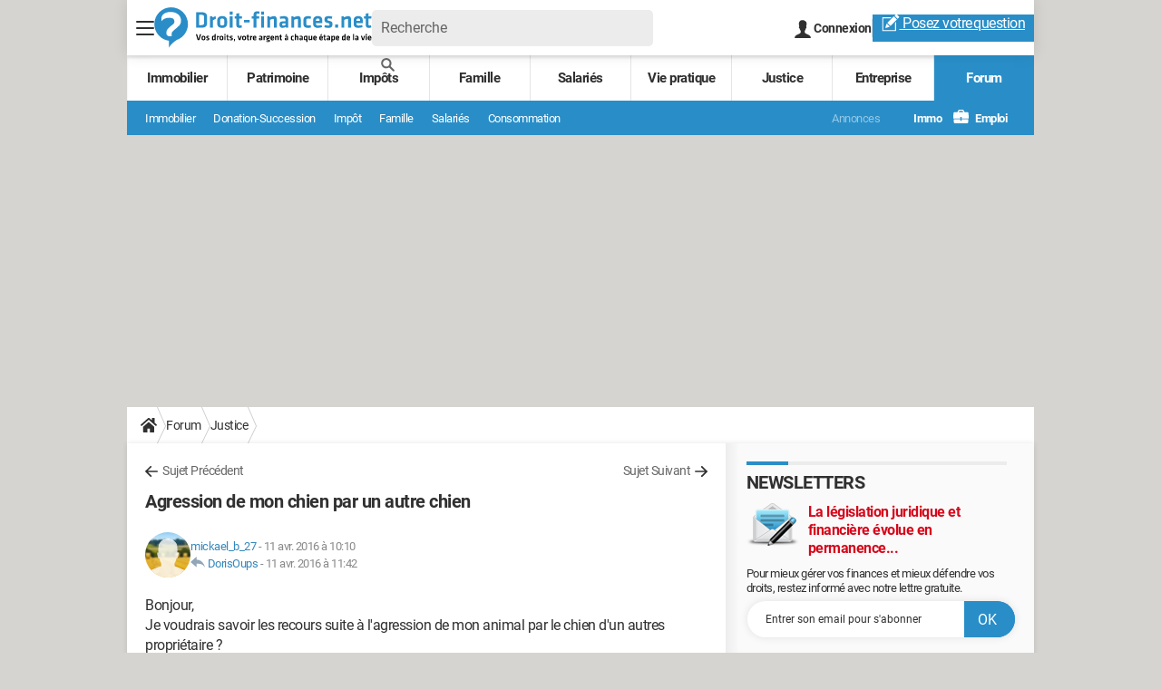

--- FILE ---
content_type: text/html; charset=UTF-8
request_url: https://droit-finances.commentcamarche.com/forum/affich-7103128-agression-de-mon-chien-par-un-autre-chien
body_size: 51261
content:

<!--Akamai-ESI:PAGE:setreftime=1767885782/--><!DOCTYPE html>
<!--[if IE 8 ]> <html lang="fr" dir="ltr" class="no-js ie8 lt-ie9 oldie"> <![endif]-->
<!--[if IE 9 ]> <html lang="fr" dir="ltr" class="no-js ie9"> <![endif]-->
<!--[if gt IE 9]><!--> <html lang="fr" dir="ltr"> <!--<![endif]-->

<head prefix="og: http://ogp.me/ns# fb: http://ogp.me/ns/fb#">
    <meta charset="utf-8">
    <meta http-equiv="X-UA-Compatible" content="IE=edge,chrome=1">
    <meta name="viewport" content="width=device-width, initial-scale=1.0" />

    <style>
        :root {
            --for-color-primary: #298EC8;
            --for-color-primary--lighten: #4aa5da;
            --for-color-primary--darken: #257fb3;
        }
    </style>
    
    <title>Agression de mon chien par un autre chien</title>

<script>
    var dataLayer = [{"appConfig":{"subContainers":["GTM-5QLWLTT"]},"tagName1":"post-avec-ds-simili","site":"droit-finances.commentcamarche.net","environnement":"production","pageType/screenType":"classique","sessionType":"nonConnectee","userStatus":"Anonyme","forumTheme":"Justice","QuestionRepondue":"oui","QuestionResolue":"non","NbReponses":1,"idArticle":7103128,"idAuthor":7459977,"DateDebutDiscussion":"11-04-2016","level1":"forum","level2":"Justice","application":"forum","pageCategory":"Sujet Forum","country":"US","asnum":"16509"}];

            !function(e){"use strict";var t,n,o,r=function(){},s=Object.getOwnPropertyNames(window.console).reduce((function(e,t){return"function"==typeof console[t]&&(e[t]=r),e}),{}),a=function(){return s},i=e.console;if("object"==typeof e.JSON&&"function"==typeof e.JSON.parse&&"object"==typeof e.console&&"function"==typeof Object.keys){var c={available:["others.catch","others.show"],broadcasted:[]},u={available:["others.catch","others.show"]},d=(t=/^\s+(.*)\s+$/g,n=function(e){return Math.pow(9,e)},o=function(e){return parseInt((e.charCodeAt()<<9)%242)},{get:function(e){e=e.replace(t,"$1");for(var r=[0,0,0],s=0,a=0;s<e.length;s++)a=parseInt(s/r.length),r[s%3]+=parseInt(o(e[s])/n(a));for(s=0;s<r.length;s++)r[s]>255&&(r[s]=255);return r},toRGB:function(e){return"rgb("+e.join(",")+")"},visible:function(e){return e[0]>220||e[1]>220||e[2]>220?[0,0,0]:[255,255,255]}});e.getConsole=function(e){if("string"!=typeof e)throw"getConsole need a tag name (string)";var t=e.split(".");if(function(e){var t,n=e.split(".")[0];-1===c.available.indexOf(n)&&(c.available.push(n),(t=document.createEvent("CustomEvent")).initCustomEvent("getConsole.tag.available",0,0,n),document.dispatchEvent(t)),-1===u.available.indexOf(e)&&(u.available.push(e),(t=document.createEvent("CustomEvent")).initCustomEvent("getConsole.fulltag.available",0,0,n),document.dispatchEvent(t))}(e=t[0]),-1!==c.broadcasted.indexOf(e)){var n=function(e){var t=[],n=[];return e.forEach((function(e){t.push("%c "+e.name+" "),n.push("background-color:"+e.bgColor+";color:"+e.color+";border-radius:2px;")})),[t.join("")].concat(n)}(t.map((function(e){var t=d.get(e);return{name:e,color:d.toRGB(d.visible(t)),bgColor:d.toRGB(t)}}))),o=["log","warn","error","info","group","groupCollapsed","groupEnd"].reduce(((e,t)=>(e[t]=n.reduce(((e,t)=>e.bind(window.console,t)),window.console[t]),e)),{});return Object.keys(i).forEach((function(e){void 0===o[e]&&(o[e]=i[e])})),o}return a()},e.getConsole.tags=c,c.broadcasted=function(){try{var e=localStorage.getItem("getConsole");e=null===e?[]:JSON.parse(e)}catch(t){e=[]}return e}(),-1!==c.broadcasted.indexOf("others.catch")&&(e.console=e.getConsole("others.show"))}else e.getConsole=a}(window),logger={_buffer:[],log:function(){"use strict";this._buffer.push(arguments)}},function(e){"use strict";var t={domains:["hpphmfubhnbobhfs","bnb{po.betztufn","beoyt","epvcmfdmjdl","hpphmftzoejdbujpo","wjefptufq","s77ofu","ufbet","vosvmznfejb","tnbsubetfswfs","tljnsftpvsdft","{fcftupg","uumce","hpphmfbqjt","wjefpqmb{b","hpphmfbetfswjdft","fggfdujwfnfbtvsf","pvucsbjo","ubcppmb"],classes:"ufyuBe!BeCpy!qvc`411y361!qvc`411y361n!qvc`839y:1!ufyu.be!ufyuBe!Mjhbuvt!ufyu`be!ufyu`bet!ufyu.bet!ufyu.be.mjolt",event:{category:"pbt`mpbefe",action:"gbjm"}},n=e.getConsole("inObs"),o=0,r={},s=function(e,t){return t=t||1,e.split("").map((function(e){return String.fromCharCode(e.charCodeAt()+t)})).join("")},a=[];e.integrityObserver={state:{net:null,dom:null,perf:null},corrupted:0,listen:function(e){this.corrupted?e(this.state):a.push(e)},sendToListeners:function(){a.forEach(function(e){e(this.state)}.bind(this))},reportCorruption:function(){var e=function(){"undefined"!=typeof ga?ga("send",{hitType:"event",eventCategory:s(t.event.category,-1),eventAction:s(t.event.action,-1),nonInteraction:1}):setTimeout(e,100)};e()},reportListCorruption:function(){var e,t=[];for(e in this.state)this.state[e]&&t.push(e);t.length>0&&((new Image).src="https://lists.ccmbg.com/st?t="+encodeURIComponent(t.join(","))+"&d="+window.location.host.split(/\./).slice(0,-1).join("."))},reportChange:function(){this.sendToListeners(),this.reportCorruption()},init:function(){var e=function(e){return function(t){this.state[e]=t,t&&(!this.corrupted&&this.reportChange(),this.corrupted=1)}.bind(this)};!function(e){if("undefined"!=typeof MutationObserver){var n=document.createElement("div"),o=document.getElementsByTagName("html")[0],r={},a={childList:1,attributes:1,characterData:1,subtree:1},i=0,c=new MutationObserver((function(t){t.forEach((function(t){"style"===t.attributeName&&(c.disconnect(),"none"===t.target.style.display&&!e.called&&(e.called=1)&&e.call(r,1))}))})),u=new MutationObserver((function(t){t.forEach((function(t){try{if("childList"===t.type&&"HTML"===t.target.nodeName&&t.addedNodes.length&&"BODY"===t.addedNodes[0].nodeName&&!i){i=1,t.addedNodes[0].appendChild(n);var o=getComputedStyle(n);if(r=t.addedNodes[0],u.disconnect(),/Trident/.test(navigator.userAgent))return void setTimeout((function(){!e.called&&(e.called=1)&&e.call(r,0)}),50);setTimeout((function(){t.addedNodes[0].removeChild(n)}),60),c.disconnect(),e.call(t.addedNodes[0],"none"===o.getPropertyValue("display")||/url\("about:abp/.test(o.getPropertyValue("-moz-binding")))}}catch(e){}}))}));n.className=s(t.classes,-1),n.style.display="block",u.observe(o,a),c.observe(n,a)}else e.call(0,0)}(e.call(this,"dom")),function(e,a){if("undefined"!=typeof MutationObserver&&void 0!==URL.prototype){var i=document.getElementsByTagName("html")[0],c=0,u=new MutationObserver((function(i){i.forEach((function(i){try{var d,l,f,p="",g=new Date,h=function(){};if("childList"===i.type&&i.addedNodes.length&&void 0!==(d=i.addedNodes[0]).src&&("SCRIPT"===(p=d.nodeName)||"IFRAME"===p)){try{l=new URL(d.src),f=l&&l.host?l.host.split(/\./).slice(-2).shift():null}catch(e){}h=i.addedNodes[0].onerror,i.addedNodes[0].onerror=function(){try{n.warn("Missing script",d.src),!c&&f&&-1!==t.domains.indexOf(s(f))&&(new Date).getTime()-g.getTime()<1500&&(n.warn("Integrity violation on ",d.src," not observing anymore !"),u.disconnect(),c=1,e(1)),"function"==typeof h&&h.apply(this,Array.prototype.slice.call(arguments))}catch(e){}},"function"==typeof performance.getEntriesByType&&o<2&&"SCRIPT"===p&&-1!==t.domains.indexOf(s(f))&&(void 0===r[f]||"hpphmfubhnbobhfs"===s(f))&&(r[f]=1,i.addedNodes[0].addEventListener("load",(function(){-1===performance.getEntriesByType("resource").map((function(e){return e.name})).indexOf(d.src)&&2==++o&&(u.disconnect(),a(1))})))}}catch(e){}}))}));u.observe(i,{childList:1,attributes:1,characterData:1,subtree:1})}else e.call(0,0)}(e.call(this,"net"),e.call(this,"perf")),window.addEventListener("load",function(){this.reportListCorruption()}.bind(this))}},"function"==typeof Object.bind&&e.integrityObserver.init()}(window),function(e,t,n,o){"use strict";void 0===e._gtm&&(e._gtm={events:{on:[],ready:[],readyAll:[],trigger:function(e){this._trigger.push(e)},_trigger:[]},versions:{},onReady:[]}),void 0===e._gtm.versions&&(e._gtm.versions={}),e._gtm.versions.staticheader=1,e._gtm.state="loading";var r=dataLayer[0].appConfig,s=["GTM-N4SNZN"],a=r.subContainers||[],i=e.getConsole("GTM").log,c=function(e){if(void 0!==t.dispatchEvent){var n=null;"function"==typeof Event?n=new Event(e):(n=t.createEvent("Event")).initEvent(e,0,0),t.dispatchEvent(n)}},u=function(){u.state++,u.state===s.length&&(e._gtm.state="loaded",c("gtm.loaded"))},d=function(){e._gtm.state="error",c("gtm.error"),l.clearWorkspacesInfo(this)};u.state=0,s=s.concat(a),i("Loading sub containers:",a);var l={infoKey:"ccm_gtm_workspaces",workspacesInfo:{},fetchWorkspacesInfo:function(){try{this.workspacesInfo=this.getInfoFromQuerystring()||this.getInfoFromCookie()||{}}catch(e){console.error("Cannot get workspaces info.",e)}},parseWorkspacesInfo:function(e){for(var t={},n=e.split("|"),o=0;o<n.length;o++){var r=n[o].split("::");3===r.length&&(t[r[0]]={container:r[0],workspace:r[1],auth:r[2]})}return t},removeInfoFromQuerystring:function(){if(""===e.location.search)return"";for(var t=e.location.search.substring(1).split("&"),n=[],o=0;o<t.length;o++){t[o].split("=")[0]!==this.infoKey&&n.push(t[o])}return"?"+n.join("&")},generatePreviewQuery:function(e){try{var t=this.workspacesInfo[e];return t?(i("["+t.container+'] loading custom workspace "'+t.workspace+'"'),dataLayer[0].appConfig.previewWorkspaces=dataLayer[0].appConfig.previewWorkspaces||[],dataLayer[0].appConfig.previewWorkspaces.push(t),"&gtm_auth="+t.auth+"&gtm_preview="+t.workspace+"&gtm_cookies_win=x"):""}catch(t){return console.error('Cannot generate preview query for container "'+e+'"',t),""}},getInfoFromQuerystring:function(){for(var t=(e.location.search||"").substring(1).split("&"),n=0;n<t.length;n++){var o=t[n].split("=");if(decodeURIComponent(o[0])===this.infoKey)return this.parseWorkspacesInfo(decodeURIComponent(o[1]))}return null},getInfoFromCookie:function(){try{var t=e.document.cookie.match("(^|;) ?"+this.infoKey+"=([^;]*)(;|$)");if(t)return this.parseWorkspacesInfo(decodeURIComponent(t[2]))}catch(e){}return null},clearWorkspacesInfo:function(t){try{var n=t.getAttribute("data-id");if(this.workspacesInfo[n]){i('Cannot load container "'+n+'". Clearing cookie and querystring param...');var o=e.location.hostname.split("."),r=o.length;o=r>2&&"br"===o[r-1]&&"com"===o[r-2]?o.slice(-3).join("."):o.slice(-2).join("."),document.cookie=this.infoKey+"=; domain= "+o+"; path=/; expires=Thu, 01 Jan 1970 00:00:01 GMT;";var s=this.removeInfoFromQuerystring();e.location.search=s}}catch(e){console.error("Cannot clear workspaces info.",e)}}};l.fetchWorkspacesInfo();for(var f=0,p=s.length;f<p;++f){e[o]=e[o]||[],e[o].push({"gtm.start":(new Date).getTime(),event:"gtm.js"});var g=l.generatePreviewQuery(s[f]),h=t.getElementsByTagName(n)[0],m=t.createElement(n);m.async=1,m.onload=u,m.onerror=d,m.setAttribute("data-id",s[f]),m.src="https://www.googletagmanager.com/gtm.js?id="+s[f]+g,h.parentNode.insertBefore(m,h)}}(window,document,"script","dataLayer"),OAS_AD_BUFFER=[],OAS_AD=function(){OAS_AD_BUFFER.push(Array.prototype.slice.call(arguments))},function(e){"use strict";function t(t){t instanceof ErrorEvent&&e._gtm.errors.push({message:t.message,stack:t.error?t.error.stack:void 0,name:t.error?t.error.name:void 0,filename:t.filename,line:t.lineno,column:t.colno})}function n(t){t.reason instanceof Error?e._gtm.errors.push({message:t.reason.message,stack:t.reason.stack,name:t.reason.name,promise:1,filename:t.reason.filename,line:t.reason.lineno,column:t.reason.colno}):e._gtm.errors.push({message:t.reason,promise:1})}e._gtm=e._gtm||{},e._gtm.errors=[],e._gtm.errors.types=[],e._gtm.errors.types.push({type:"error",callback:t}),e.addEventListener("error",t),e._gtm.errors.types.push({type:"unhandledrejection",callback:n}),e.addEventListener("unhandledrejection",n)}(window);    

    dataLayer.push({"event":"app.config","appConfig":{"asl":{"sitepage":"","keywords":["forum-justice","justice","forum","parallaxeinfeed","forum-7103128"]}}});
</script>


    <meta name="description" content="Bonjour, Je voudrais savoir les recours suite &agrave; l'agression de mon animal par le chien d'un autres propri&eacute;taire ? Je pr&eacute;cise la cituation : Sortant mon animal le soir dans un petit parc pr&eacute;vu &agrave; cette effet pr&egrave;s de mon domicile J'arrive dans le..." />
    <meta name="theme-color" content="#318ec7" />
    <meta name="msapplication-TileColor" content="#318ec7" />
    <meta name="msapplication-TileImage" content="https://astatic.ccmbg.com/droit-finances.commentcamarche.com/_skin/favicon/mstile-144x144.png" />
    <meta name="msapplication-config" content="https://astatic.ccmbg.com/droit-finances.commentcamarche.com/_skin/favicon/browserconfig.xml" />
    <meta name="twitter:card" content="summary_large_image" />
    <meta name="twitter:title" content="Agression de mon chien par un autre chien" />
    <meta name="twitter:image" content="https://astatic.ccmbg.com/droit-finances.commentcamarche.com/_skin/favicon/og-image-1200x630.png" />
    <meta name="twitter:url" content="https://droit-finances.commentcamarche.com/forum/affich-7103128-agression-de-mon-chien-par-un-autre-chien" />
    <meta name="twitter:site" content="@DroitFinances" />
    <meta name="referrer" content="always" />
    <meta name="googlebot" content="snippet,archive" />
    <meta name="robots" content="index, follow,max-snippet:-1, max-image-preview:large, max-video-preview:15" />
    <meta property="og:title" content="Agression de mon chien par un autre chien"/>
    <meta property="og:type" content="website"/>
    <meta property="og:url" content="https://droit-finances.commentcamarche.com/forum/affich-7103128-agression-de-mon-chien-par-un-autre-chien"/>
    <meta property="og:image" content="https://astatic.ccmbg.com/droit-finances.commentcamarche.com/_skin/favicon/og-image-1200x630.png"/>
    <meta property="og:site_name" content="Droit-Finances"/>
    <meta http-equiv="Content-Language" content="fr"/>
    <meta property="atm" content="aHR0cHM6Ly9kcm9pdC1maW5hbmNlcy5jb21tZW50Y2FtYXJjaGUuY29tL2ZvcnVtL2FmZmljaC03MTAzMTI4LWFncmVzc2lvbi1kZS1tb24tY2hpZW4tcGFyLXVuLWF1dHJlLWNoaWVu" />
    <link rel="canonical" href="https://droit-finances.commentcamarche.com/forum/affich-7103128-agression-de-mon-chien-par-un-autre-chien" />
    
    <link rel="icon" href="https://astatic.ccmbg.com/droit-finances.commentcamarche.com/_skin/favicon/favicon-32x32.png" sizes="32x32" type="image/png" />
    <link rel="icon" href="https://astatic.ccmbg.com/droit-finances.commentcamarche.com/_skin/favicon/favicon-16x16.png" sizes="16x16" type="image/png" />
    <link rel="icon" href="https://astatic.ccmbg.com/droit-finances.commentcamarche.com/_skin/favicon/android-chrome-192x192.png" sizes="192x192" type="image/png" />
    <link rel="apple-touch-icon" href="https://astatic.ccmbg.com/droit-finances.commentcamarche.com/_skin/favicon/apple-touch-icon-57x57.png" sizes="57x57" />
    <link rel="apple-touch-icon" href="https://astatic.ccmbg.com/droit-finances.commentcamarche.com/_skin/favicon/apple-touch-icon-60x60.png" sizes="60x60" />
    <link rel="apple-touch-icon" href="https://astatic.ccmbg.com/droit-finances.commentcamarche.com/_skin/favicon/apple-touch-icon-72x72.png" sizes="72x72" />
    <link rel="apple-touch-icon" href="https://astatic.ccmbg.com/droit-finances.commentcamarche.com/_skin/favicon/apple-touch-icon-76x76.png" sizes="76x76" />
    <link rel="apple-touch-icon" href="https://astatic.ccmbg.com/droit-finances.commentcamarche.com/_skin/favicon/apple-touch-icon-114x114.png" sizes="114x114" />
    <link rel="apple-touch-icon" href="https://astatic.ccmbg.com/droit-finances.commentcamarche.com/_skin/favicon/apple-touch-icon-120x120.png" sizes="120x120" />
    <link rel="apple-touch-icon" href="https://astatic.ccmbg.com/droit-finances.commentcamarche.com/_skin/favicon/apple-touch-icon-144x144.png" sizes="144x144" />
    <link rel="apple-touch-icon" href="https://astatic.ccmbg.com/droit-finances.commentcamarche.com/_skin/favicon/apple-touch-icon-152x152.png" sizes="152x152" />
    <link rel="apple-touch-icon" href="https://astatic.ccmbg.com/droit-finances.commentcamarche.com/_skin/favicon/apple-touch-icon-180x180.png" sizes="180x180" />
    <link rel="preload" href="https://astatic.ccmbg.com/ccmcms_droit-finances/dist/external/fonts/Roboto-Gfonts-Regular.woff2" crossorigin as="font" />
    <link rel="preload" href="https://astatic.ccmbg.com/ccmcms_droit-finances/dist/external/fonts/Roboto-Gfonts-Bold.woff2" crossorigin as="font" />
        <link rel="manifest" href="https://astatic.ccmbg.com/droit-finances.commentcamarche.com/_skin/favicon/manifest.json"  />
    <link rel="mask-icon" href="https://astatic.ccmbg.com/droit-finances.commentcamarche.com/_skin/favicon/safari-pinned-tab.svg" color="#318ec7" />
    
<link rel="stylesheet" media="all" href="https://astatic.ccmbg.com/www.commentcamarche.net/dist/app/css/site_df.34af46814d474394bf36.css" /><link rel="stylesheet" media="all" href="https://astatic.ccmbg.com/www.commentcamarche.net/dist/app/css/skin_forum.b15e5cca926cb81e7c77.css" />

<script type="application/ld+json">{"@context":"https://schema.org","@type":"WebPage","breadcrumb":{"@type":"BreadcrumbList","itemListElement":[{"@type":"ListItem","position":1,"name":"Accueil","item":"https://droit-finances.commentcamarche.com/"},{"@type":"ListItem","position":2,"name":"Forum","item":"https://droit-finances.commentcamarche.com/forum/"},{"@type":"ListItem","position":3,"name":"Justice","item":"https://droit-finances.commentcamarche.com/forum/justice-24"}]},"name":"Agression de mon chien par un autre chien","url":"https://droit-finances.commentcamarche.com/forum/affich-7103128-agression-de-mon-chien-par-un-autre-chien"}</script>
        <!--INCLUDE ESI -->
    
        <link rel="stylesheet" media="all" href="https://astatic.ccmbg.com/ccmcms_droit-finances/dist/external/css/header.a25cc5e5c85fed68d374.css" /><link rel="stylesheet" media="all" href="https://astatic.ccmbg.com/ccmcms_droit-finances/dist/external/css/footer.1635ae8e86bb8deff633.css" />
    


</head>

<body class="flex-layout ntw_ccmdf">
<script src="https://astatic.ccmbg.com/www.commentcamarche.net/dist/app/js/runtimeInteractionHidden.3fa7d34f62e07fced1c9.js" type="text/javascript" crossorigin="anonymous"></script>
    <div class="jOverlay overlay"></div>
    <a name="top"></a>
    
    <div id="ctn_x02"><div id="ba_x02" class="ba x02"><script>OAS_AD("x02");</script></div></div>
    <div id="tt" style="display:none">
        <div id="tttop"></div>
        <div id="ttcont"></div>
        <div id="ttbot"></div>
    </div>
    <span class="tooltips" style="display:none" id="ntt"><span id="nttcont"></span><span class="arrowDown"></span></span>

    <div id="oasLayout" class="layout--flexbox">

        <img src="https://akm-static.ccmbg.com/a/aHR0cDovL2Ryb2l0LWZpbmFuY2VzLmNvbW1lbnRjYW1hcmNoZS5jb20vZm9ydW0vYWZmaWNoLTcxMDMxMjgtYWdyZXNzaW9uLWRlLW1vbi1jaGllbi1wYXItdW4tYXV0cmUtY2hpZW4=/alpha.png" style="position: absolute;">    <!--INCLUDE ESI -->
    
        
<!--Akamai-ESI:FRAGMENT:/api/layout/header?client=ccmadmin_forum&esi=1/-->

<!--Akamai-ESI:FRAGMENT:setgentime=1769070346/-->
    
    
<!--Akamai-ESI:FRAGMENT:resetreftime=1769070346/-->
        
    
    <svg width="0" height="0" style="position:absolute;top:0;left:0;" xmlns="http://www.w3.org/2000/svg">
                <symbol viewBox="0 0 20 20" id="icon-Langue">
            <path fill="currentColor" d="M19.976 9.333a9.997 9.997 0 0 0-9.31-9.31V0H9.334v.023a9.999 9.999 0 0 0-9.31 9.31H0v1.334h.023a9.997 9.997 0 0 0 9.31 9.309V20h1.334v-.024a9.996 9.996 0 0 0 9.309-9.31H20V9.334h-.024zM6.26 2.18c-.644.856-1.179 1.93-1.568 3.153H2.695A8.712 8.712 0 0 1 6.26 2.18zM1.997 6.667h2.344a15.835 15.835 0 0 0-.328 2.666H1.36c.07-.938.292-1.836.638-2.666zm-.638 4h2.654c.036.929.15 1.824.328 2.666H1.997a8.592 8.592 0 0 1-.638-2.666zm1.336 4H4.69c.389 1.224.924 2.297 1.569 3.153a8.703 8.703 0 0 1-3.565-3.153zm6.638 3.914c-1.37-.366-2.55-1.838-3.266-3.914h3.266v3.914zm0-5.248H5.692a14.902 14.902 0 0 1-.345-2.666h3.986v2.666zm0-4H5.347c.038-.938.157-1.836.345-2.666h3.641v2.666zm0-4H6.067c.716-2.076 1.896-3.548 3.266-3.913v3.913zm7.972 0h-1.994c-.391-1.224-.924-2.297-1.571-3.153a8.72 8.72 0 0 1 3.565 3.153zM10.667 1.42c1.369.365 2.55 1.837 3.266 3.913h-3.266V1.42zm0 5.247h3.64c.189.83.305 1.728.346 2.666h-3.986V6.667zm0 4h3.986a14.78 14.78 0 0 1-.346 2.666h-3.64v-2.666zm0 7.914v-3.914h3.266c-.716 2.076-1.897 3.548-3.266 3.914zm3.073-.761c.644-.857 1.18-1.93 1.57-3.153h1.995a8.711 8.711 0 0 1-3.565 3.153zm4.263-4.487h-2.344c.178-.842.292-1.737.328-2.666h2.653a8.553 8.553 0 0 1-.637 2.666zm-2.016-4a15.891 15.891 0 0 0-.328-2.666h2.344c.346.83.568 1.728.638 2.666h-2.654z"/>
        </symbol>
                        <symbol viewBox="0 0 21 21" id="icon-Loupe">
            <path fill="currentColor" d="M20.475 18.313l-5.93-5.93c-1.266-1.265-3.242.711-1.976 1.977l5.93 5.93c1.266 1.266 3.242-.71 1.976-1.977z"></path>
            <path fill="currentColor" d="M4.54 4.354c2.13-1.976 5.219-1.976 7.35 0 2.13 1.977 1.884 5.312 0 7.35-1.977 2.131-5.312 1.884-7.35 0-2.1-1.976-1.884-5.311 0-7.35 1.235-1.297-.741-3.273-1.977-1.976-3.026 3.243-3.026 8.03 0 11.272 3.027 3.243 8.184 2.872 11.272 0 3.243-3.026 2.872-8.184 0-11.272-3.026-3.243-8.184-2.872-11.272 0-1.297 1.235.68 3.212 1.977 1.976z"/>
        </symbol>
                        <symbol viewBox="0 0 20 16" id="icon-Burger">
            <path fill="currentColor" d="M19.152 0H.848C.38 0 0 .448 0 1s.38 1 .848 1h18.304C19.62 2 20 1.552 20 1s-.38-1-.848-1zm0 6.984H.848c-.468 0-.848.448-.848 1 0 .553.38 1 .848 1h18.304c.468 0 .848-.447.848-1 0-.552-.38-1-.848-1zm0 7H.848c-.468 0-.848.448-.848 1 0 .553.38 1 .848 1h18.304c.468 0 .848-.447.848-1 0-.552-.38-1-.848-1z"></path>
        </symbol>
                        <symbol viewBox="0 0 17 19" id="icon-User">
            <path fill="currentColor" fill-rule="nonzero" d="M10.692 13.207c-.045-.741-.045-1.25-.045-1.946.314-.185.895-1.298 1.03-2.27.268 0 .67-.279.76-1.298.045-.556-.18-.88-.358-.973.447-1.298 1.297-5.33-1.566-5.747C10.2.417 9.44.14 8.455.14 4.474.233 4.026 3.245 4.876 6.72c-.134.093-.402.418-.358.974.135 1.02.537 1.297.76 1.297.09.973.717 2.086 1.03 2.271 0 .695.045 1.205-.045 1.946C5.547 15.385.223 14.783 0 19h17c-.224-4.217-5.503-3.615-6.308-5.793z"/>
        </symbol>
                        <symbol viewBox="0 0 21 15" xmlns="http://www.w3.org/2000/svg" id="icon-Mail">
            <path fill="currentColor" d="M18.02 0H1.82c-.26 0-.51.07-.73.17l8.8 8.8 1.96-1.9 6.9-6.9a1.7 1.7 0 00-.73-.17zM19.84 1.08l-6.82 6.5 6.82 6.5c.11-.22.18-.47.18-.74V1.82c0-.26-.07-.51-.18-.74zM.17.93c-.1.22-.17.47-.17.74v11.5c0 .27.07.52.17.75l6.5-6.5L.17.92z"/>
            <path fill="currentColor" d="M12.1 8.35l-1.97 1.89a.57.57 0 01-.8 0l-1.9-1.89-6.5 6.48c.23.1.47.17.74.17h16.2c.26 0 .5-.07.73-.17l-6.5-6.48z"/>
        </symbol>
                        <symbol viewBox="0 0 7 13" xmlns="http://www.w3.org/2000/svg" id="icon-back">
            <path d="M.3 7.1l5.3 5.6c.3.4.9.4 1.2 0s.3-.9 0-1.3L2.1 6.5l4.7-4.9c.3-.4.3-.9 0-1.3s-.9-.4-1.2 0L.3 5.9c-.2.1-.3.4-.3.6s.1.5.3.6z" fill="currentColor"/>
        </symbol>
            </svg>

    <svg width="0" height="0" style="position:absolute;top:0;left:0;" xmlns="http://www.w3.org/2000/svg">
            <symbol viewBox="0 0 264 50" id="Logo">
		<g fill="none" fill-rule="nonzero">
			<path fill="#2A8DC8" d="M20.583.333C9.333.333.208 9.458.208 20.708.208 31 7.833 39.5 17.75 40.875v8.792c2.375-5.417 9.792-9.834 9.917-9.875 7.75-2.875 13.25-10.334 13.25-19.084C40.958 9.458 31.833.333 20.583.333z"></path>
			<path fill="#FFF" d="M19.833 5.958c-7.75 0-11.166 4.209-11.166 8.209v2.791h.291c1.834-2.5 5.167-3.958 9.667-3.958 3.958 0 5.917 1.583 5.917 4.458 0 1.167-.417 2.417-1.792 3.542l-4.208 3.417c-2.917 2.375-3.834 4.541-3.834 7.458 0 1.958 1.834 3.5 3.625 3.5h2.792V33.25c0-2 .292-2.958 2.542-4.875l4.75-4.042c3.125-2.666 4.166-4.791 4.166-7.833-.041-5.708-4.5-10.542-12.75-10.542z"></path>
			<path fill="#2A8DC8" d="M57.875 6.292c4.625 0 6.208 2.333 6.208 5.041V20c0 2.667-1.583 5.042-6.208 5.042h-6.958V6.292h6.958zm-3.458 15.583H57.5c2.375 0 3.042-.958 3.042-2.75v-6.958c0-1.792-.667-2.75-3.042-2.75h-3.083v12.458zM74.792 14.167c-1.334.583-2.375 1.208-3.625 2V25H67.75V11.292h2.917l.208 1.5c.75-.5 2.375-1.459 3.583-1.792l.334 3.167zM82.458 25.292c-4.708 0-5.958-2.584-5.958-5.417v-3.458c0-2.792 1.25-5.417 5.958-5.417 4.709 0 5.959 2.583 5.959 5.417v3.458c0 2.833-1.292 5.417-5.959 5.417zm0-11.334c-1.833 0-2.541.834-2.541 2.375V20c0 1.542.708 2.375 2.541 2.375C84.292 22.375 85 21.542 85 20v-3.667c-.042-1.583-.708-2.375-2.542-2.375zM91.708 9.375V5.417h3.417v3.958h-3.417zm0 15.625V11.292h3.417V25h-3.417zM106.375 24.75c-.75.292-2.125.542-3 .542-2.5 0-3.75-1.167-3.75-3.625v-7.625h-2.042v-2.709h2.042V7.917l3.417-.459v3.875h3.5l-.209 2.709h-3.291v7.166c0 .75.333 1.209 1.25 1.209.5 0 1.125-.125 1.708-.292l.375 2.625zM108.791 15.708h7.084v2.875h-7.084zM127.417 8.167c-.667-.125-1.417-.209-1.959-.209-1.333 0-1.541.584-1.541 1.625v1.709h3.5L127.208 14h-3.291v11H120.5V14.042h-2.208v-2.709h2.208V9.417c0-2.834 1.333-4.25 4.375-4.25 1.083 0 2.042.125 2.958.375l-.416 2.625zM129.75 9.375V5.417h3.417v3.958h-3.417zm0 15.625V11.292h3.417V25h-3.417zM145.208 25v-9.542c0-.75-.291-1.083-1.083-1.083-.833 0-2.333.5-3.583 1.167V25h-3.417V11.292h2.625l.333 1.166c1.709-.833 3.875-1.416 5.5-1.416 2.292 0 3.084 1.583 3.084 4.041V25h-3.459zM162.583 25h-2.791l-.25-.917c-1.25.834-2.709 1.209-4.084 1.209-2.5 0-3.583-1.709-3.583-4.084 0-2.791 1.208-3.833 4-3.833h3.292v-1.417c0-1.5-.417-2.041-2.625-2.041-1.25 0-2.584.166-3.792.416l-.417-2.625c1.292-.375 3.167-.666 4.709-.666 4.291 0 5.583 1.5 5.583 4.958v9h-.042zm-3.416-5.167h-2.542c-1.125 0-1.417.292-1.417 1.334 0 .958.292 1.375 1.375 1.375 1 0 1.959-.334 2.584-.709v-2zM174.333 25v-9.542c0-.75-.291-1.083-1.083-1.083-.833 0-2.333.5-3.583 1.167V25h-3.417V11.292h2.625l.333 1.166c1.709-.833 3.875-1.416 5.5-1.416 2.292 0 3.084 1.583 3.084 4.041V25h-3.459zM180.958 20.042v-3.75c0-3.667 1.584-5.25 5.917-5.25.958 0 2.333.166 3.333.5l-.416 2.791c-.917-.25-2.167-.375-2.834-.375-1.958 0-2.541.584-2.541 2.292v3.792c0 1.666.583 2.291 2.541 2.291.875 0 1.875-.125 2.834-.375l.416 2.792c-.916.292-2.208.5-3.333.5-4.333.042-5.917-1.542-5.917-5.208zM198.833 22.458c1.334 0 2.709-.208 4.209-.666l.541 2.583c-1.541.583-3.416.875-5.041.875-4.292 0-5.792-2-5.792-5.292v-3.625c0-2.916 1.292-5.333 5.667-5.333s5.375 2.542 5.375 5.5v2.917h-7.625v.708c0 1.708.583 2.333 2.666 2.333zm-2.666-5.75h4.375v-.666c0-1.292-.375-2.209-2.084-2.209-1.666 0-2.291.917-2.291 2.209v.666zM211.125 25.292c-1.458 0-3.458-.334-4.708-.792l.458-2.625c1.167.333 2.667.583 4.083.583 1.5 0 1.75-.333 1.75-1.375 0-.833-.166-1.25-2.375-1.791-3.333-.834-3.75-1.667-3.75-4.292 0-2.75 1.209-3.958 5.125-3.958 1.25 0 2.917.166 4.125.458l-.333 2.708c-1.042-.208-2.708-.375-3.75-.375-1.5 0-1.75.334-1.75 1.167 0 1.083.083 1.167 1.958 1.667 3.834 1 4.209 1.5 4.209 4.333-.084 2.667-.917 4.292-5.042 4.292z"></path>
			<path fill="#298EC8" d="M219.583 21.083h3.5V25h-3.5zM235.25 25v-9.542c0-.75-.292-1.083-1.083-1.083-.834 0-2.334.5-3.584 1.167V25h-3.416V11.292h2.625l.333 1.166c1.708-.833 3.875-1.416 5.5-1.416 2.292 0 3.083 1.583 3.083 4.041V25h-3.458zM247.958 22.458c1.334 0 2.709-.208 4.209-.666l.541 2.583c-1.541.583-3.416.875-5.041.875-4.292 0-5.792-2-5.792-5.292v-3.625c0-2.916 1.292-5.333 5.667-5.333s5.375 2.542 5.375 5.5v2.917h-7.625v.708c0 1.708.583 2.333 2.666 2.333zm-2.666-5.75h4.375v-.666c0-1.292-.375-2.209-2.084-2.209-1.666 0-2.291.917-2.291 2.209v.666zM263.292 24.75c-.75.292-2.125.542-3 .542-2.5 0-3.75-1.167-3.75-3.625v-7.625H254.5v-2.709h2.042V7.917l3.416-.459v3.875h3.5l-.208 2.709h-3.292v7.166c0 .75.334 1.209 1.25 1.209.5 0 1.125-.125 1.709-.292l.375 2.625z"></path>
			<g fill="#000"><path d="M55.459 33.083h1.416l-2.125 7.125h-2l-2.125-7.125h1.417l1.708 5.959zM59.75 40.333c-1.792 0-2.292-1-2.292-2.041v-1.334c0-1.083.5-2.041 2.292-2.041 1.792 0 2.292 1 2.292 2.041v1.334c-.042 1.041-.5 2.041-2.292 2.041zm0-4.333c-.708 0-.958.292-.958.917v1.416c0 .584.25.917.958.917s.958-.292.958-.917v-1.416c0-.584-.291-.917-.958-.917zM64.875 40.333c-.542 0-1.333-.125-1.792-.291l.167-1c.458.125 1 .208 1.542.208.583 0 .666-.125.666-.542 0-.333-.083-.5-.916-.666-1.292-.292-1.417-.625-1.417-1.625 0-1.042.458-1.5 1.958-1.5.5 0 1.125.083 1.584.166l-.125 1.042c-.417-.083-1.042-.167-1.417-.167-.583 0-.667.125-.667.459 0 .416.042.458.75.625 1.459.375 1.584.583 1.584 1.666 0 1-.334 1.625-1.917 1.625zM70.083 36.75c0-1.167.5-1.833 1.709-1.833.458 0 1 .083 1.375.166v-2.166l1.291-.167v7.542h-1.041l-.125-.459c-.459.334-1 .542-1.667.542-1.042 0-1.625-.625-1.625-1.833V36.75h.083zm3.125-.583a5.271 5.271 0 00-1.166-.125c-.459 0-.667.208-.667.708v1.833c0 .417.167.667.625.667.417 0 .875-.208 1.167-.458v-2.625h.041zM78.708 36.083c-.5.209-.916.459-1.375.75v3.375h-1.291V35h1.125l.083.583c.292-.208.917-.541 1.375-.666l.083 1.166zM81.625 40.333c-1.792 0-2.292-1-2.292-2.041v-1.334c0-1.083.5-2.041 2.292-2.041 1.792 0 2.292 1 2.292 2.041v1.334c0 1.041-.5 2.041-2.292 2.041zm0-4.333c-.708 0-.958.292-.958.917v1.416c0 .584.25.917.958.917s.958-.292.958-.917v-1.416c.042-.584-.25-.917-.958-.917zM85.167 34.25v-1.5h1.291v1.5h-1.291zm0 5.958V35h1.291v5.208h-1.291zM90.792 40.125c-.292.125-.834.208-1.167.208-.958 0-1.417-.458-1.417-1.375v-2.916h-.791V35h.791v-1.292l1.292-.166v1.5h1.333l-.083 1.041H89.5v2.75c0 .292.125.459.458.459.209 0 .417-.042.667-.125l.167.958zM93.417 40.333c-.542 0-1.334-.125-1.792-.291l.167-1c.458.125 1 .208 1.541.208.584 0 .667-.125.667-.542 0-.333-.083-.5-.917-.666-1.291-.292-1.416-.625-1.416-1.625 0-1.042.458-1.5 1.958-1.5.5 0 1.125.083 1.583.166l-.125 1.042c-.416-.083-1.041-.167-1.416-.167-.584 0-.667.125-.667.459 0 .416.042.458.75.625 1.458.375 1.583.583 1.583 1.666-.041 1-.333 1.625-1.916 1.625zM96.667 38.708H98v1.584l-.833 1.416-.583-.333.583-1.167h-.5zM104.5 40.208h-1.708L101.125 35h1.334l1.208 3.958L104.875 35h1.334zM109 40.333c-1.792 0-2.292-1-2.292-2.041v-1.334c0-1.083.5-2.041 2.292-2.041 1.792 0 2.292 1 2.292 2.041v1.334c0 1.041-.5 2.041-2.292 2.041zM109 36c-.708 0-.958.292-.958.917v1.416c0 .584.25.917.958.917s.958-.292.958-.917v-1.416c0-.584-.25-.917-.958-.917zM115.333 40.125c-.291.125-.833.208-1.166.208-.959 0-1.417-.458-1.417-1.375v-2.916h-.792V35h.792v-1.292l1.292-.166v1.5h1.333l-.083 1.041h-1.25v2.75c0 .292.125.459.458.459.208 0 .417-.042.667-.125l.166.958zM119.042 36.083c-.5.209-.917.459-1.375.75v3.375h-1.292V35h1.125l.083.583c.292-.208.917-.541 1.375-.666l.084 1.166zM122 39.25c.5 0 1.042-.083 1.583-.25l.209 1a5.98 5.98 0 01-1.917.333c-1.625 0-2.208-.75-2.208-2v-1.375c0-1.125.5-2.041 2.166-2.041 1.667 0 2.042.958 2.042 2.083v1.125h-2.917v.25c.042.625.25.875 1.042.875zm-1-2.208h1.667v-.25c0-.5-.167-.834-.792-.834s-.875.334-.875.834v.25zM131.208 40.208h-1.083l-.083-.333a3.012 3.012 0 01-1.542.458c-.958 0-1.375-.666-1.375-1.541 0-1.042.458-1.459 1.542-1.459h1.25v-.541c0-.584-.167-.792-1-.792-.459 0-1 .083-1.459.167l-.166-1c.5-.167 1.208-.25 1.791-.25 1.625 0 2.125.583 2.125 1.875v3.416zm-1.291-1.958h-.959c-.416 0-.541.125-.541.5s.125.542.541.542c.375 0 .75-.125 1-.25v-.792h-.041zM135.292 36.083c-.5.209-.917.459-1.375.75v3.375h-1.292V35h1.125l.083.583c.292-.208.917-.541 1.375-.666l.084 1.166zM137.667 38.833c-.167.125-.292.25-.292.417 0 .125.083.208.292.208.583.084.916.084 1.5.167.833.083 1.125.5 1.125 1.25 0 1.125-.417 1.542-2.375 1.542-.584 0-1.417-.084-2-.25l.166-.959a8.046 8.046 0 001.75.209c1.042 0 1.25-.084 1.25-.417 0-.333-.083-.375-.5-.417-.583-.083-.833-.083-1.5-.166-.75-.084-1.041-.334-1.041-1 0-.417.291-.709.541-.875-.5-.292-.708-.792-.708-1.417v-.5c.042-1.083.583-1.75 2.083-1.75.334 0 .625.042.875.125h1.625v.667c-.166.041-.416.125-.583.166.125.209.167.5.167.834v.5c0 1.041-.625 1.708-2.084 1.708-.125-.042-.208-.042-.291-.042zm.291-2.875c-.625 0-.875.25-.875.75v.417c0 .5.25.708.875.708s.875-.208.875-.708v-.417c0-.541-.208-.75-.875-.75zM143.5 39.25c.5 0 1.042-.083 1.583-.25l.209 1a5.98 5.98 0 01-1.917.333c-1.625 0-2.208-.75-2.208-2v-1.375c0-1.125.5-2.041 2.166-2.041 1.667 0 2.042.958 2.042 2.083v1.125h-2.917v.25c.042.625.25.875 1.042.875zm-1-2.208h1.667v-.25c0-.5-.167-.834-.792-.834s-.875.334-.875.834v.25zM149.667 40.208v-3.666c0-.292-.125-.417-.417-.417-.333 0-.875.208-1.375.458v3.625h-1.292V35h1l.125.458c.667-.333 1.5-.541 2.084-.541.875 0 1.166.625 1.166 1.541v3.792h-1.291v-.042zM155.208 40.125c-.291.125-.833.208-1.166.208-.959 0-1.417-.458-1.417-1.375v-2.916h-.792V35h.792v-1.292l1.292-.166v1.5h1.333l-.083 1.041h-1.25v2.75c0 .292.125.459.458.459.208 0 .417-.042.667-.125l.166.958zM162.375 40.208h-1.083l-.084-.333a3.012 3.012 0 01-1.541.458c-.959 0-1.375-.666-1.375-1.541 0-1.042.458-1.459 1.541-1.459h1.25v-.541c0-.584-.166-.792-1-.792-.458 0-1 .083-1.458.167l-.167-1c.5-.167 1.209-.25 1.792-.25 1.625 0 2.125.583 2.125 1.875v3.416zm-1.625-5.75c-.542-.291-1-.583-1.583-1l.5-.791c.541.416 1.041.75 1.583 1.041l-.5.75zm.292 3.792h-.959c-.416 0-.541.125-.541.5s.125.542.541.542c.375 0 .75-.125 1-.25v-.792h-.041zM165.792 38.333v-1.416c0-1.417.625-2 2.25-2 .375 0 .875.083 1.291.208l-.166 1.083a5.405 5.405 0 00-1.084-.125c-.75 0-.958.209-.958.875v1.459c0 .625.208.875.958.875a5.09 5.09 0 001.084-.125l.166 1.083c-.333.125-.833.208-1.291.208-1.667-.125-2.25-.708-2.25-2.125zM173.583 40.208v-3.666c0-.292-.125-.417-.416-.417-.334 0-.875.208-1.375.458v3.625H170.5v-7.375l1.292-.166v2.708c.583-.292 1.333-.5 1.916-.5.875 0 1.167.625 1.167 1.542v3.791h-1.292zM180.208 40.208h-1.041l-.084-.333a3.012 3.012 0 01-1.541.458c-.959 0-1.375-.666-1.375-1.541 0-1.042.458-1.459 1.541-1.459h1.25v-.541c0-.584-.166-.792-1-.792-.458 0-1 .083-1.458.167l-.167-1c.5-.167 1.209-.25 1.792-.25 1.625 0 2.125.583 2.125 1.875v3.416h-.042zm-1.291-1.958h-.959c-.416 0-.541.125-.541.5s.125.542.541.542c.375 0 .75-.125 1-.25v-.792h-.041zM181.417 37c0-1.25.375-2.125 2.416-2.125.542 0 1.375.042 2.042.167v7.25l-1.292.166v-2.5c-.375.167-.958.292-1.541.292-1.125 0-1.584-.667-1.584-1.792V37h-.041zm3.125-.958c-.25-.042-.5-.042-.792-.042-.875 0-1.042.333-1.042.958v1.625c0 .417.167.625.667.625.375 0 .833-.166 1.167-.291v-2.875zM188.542 35v3.667c0 .291.125.416.416.416.334 0 .875-.208 1.375-.458V35h1.292v5.208h-1l-.125-.458c-.667.333-1.5.542-2.083.542-.875 0-1.167-.625-1.167-1.542V35h1.292zM195.208 39.25c.5 0 1.042-.083 1.584-.25l.208 1a5.98 5.98 0 01-1.917.333c-1.625 0-2.208-.75-2.208-2v-1.375c0-1.125.5-2.041 2.167-2.041 1.666 0 2.041.958 2.041 2.083v1.125h-2.916v.25c.041.625.25.875 1.041.875zm-1-2.208h1.667v-.25c0-.5-.167-.834-.792-.834s-.875.334-.875.834v.25zM202.625 39.25c.5 0 1.042-.083 1.583-.25l.209 1a5.98 5.98 0 01-1.917.333c-1.625 0-2.208-.75-2.208-2v-1.375c0-1.125.5-2.041 2.166-2.041 1.667 0 2.042.958 2.042 2.083v1.125h-2.917v.25c.042.625.25.875 1.042.875zm-1.083-5.542c.5-.291 1-.666 1.583-1.041l.5.791c-.583.417-1.042.667-1.625 1l-.458-.75zm.083 3.334h1.667v-.25c0-.5-.167-.834-.792-.834s-.875.334-.875.834v.25zM208.458 40.125c-.291.125-.833.208-1.166.208-.959 0-1.417-.458-1.417-1.375v-2.916h-.792V35h.792v-1.292l1.292-.166v1.5h1.333l-.083 1.041h-1.25v2.75c0 .292.125.459.458.459.208 0 .417-.042.667-.125l.166.958zM213.375 40.208h-1.083l-.084-.333a3.012 3.012 0 01-1.541.458c-.959 0-1.375-.666-1.375-1.541 0-1.042.458-1.459 1.541-1.459h1.25v-.541c0-.584-.166-.792-1-.792-.458 0-1 .083-1.458.167l-.167-1c.5-.167 1.209-.25 1.792-.25 1.625 0 2.125.583 2.125 1.875v3.416zm-1.292-1.958h-.958c-.417 0-.542.125-.542.5s.125.542.542.542c.375 0 .75-.125 1-.25v-.792h-.042zM219.208 38.5c0 1.167-.5 1.833-1.708 1.833a6.9 6.9 0 01-1.375-.166v2.166l-1.292.167V35h1.042l.125.458c.458-.333 1-.541 1.667-.541 1.041 0 1.625.625 1.625 1.791V38.5h-.084zm-3.125.583a5.27 5.27 0 001.167.125c.458 0 .667-.208.667-.708v-1.833c0-.417-.167-.667-.625-.667-.417 0-.875.208-1.167.458v2.625h-.042zM222.583 39.25c.5 0 1.042-.083 1.584-.25l.208 1a5.98 5.98 0 01-1.917.333c-1.625 0-2.208-.75-2.208-2v-1.375c0-1.125.5-2.041 2.167-2.041 1.666 0 2.041.958 2.041 2.083v1.125h-2.916v.25c.041.625.25.875 1.041.875zm-1-2.208h1.667v-.25c0-.5-.167-.834-.792-.834s-.875.334-.875.834v.25zM227.708 36.75c0-1.167.5-1.833 1.709-1.833.458 0 1 .083 1.375.166v-2.166l1.291-.167v7.542h-1.041l-.125-.459c-.459.334-1 .542-1.667.542-1.042 0-1.625-.625-1.625-1.833V36.75h.083zm3.084-.583a5.271 5.271 0 00-1.167-.125c-.458 0-.667.208-.667.708v1.833c0 .417.167.667.625.667.417 0 .875-.208 1.167-.458v-2.625h.042zM235.708 39.25c.5 0 1.042-.083 1.584-.25l.208 1a5.98 5.98 0 01-1.917.333c-1.625 0-2.208-.75-2.208-2v-1.375c0-1.125.5-2.041 2.167-2.041 1.666 0 2.041.958 2.041 2.083v1.125h-2.916v.25c.041.625.25.875 1.041.875zm-1-2.208h1.667v-.25c0-.5-.167-.834-.792-.834s-.875.334-.875.834v.25zM241.042 40.208v-7.375l1.292-.166v7.541zM247.708 40.208h-1.083l-.083-.333a3.012 3.012 0 01-1.542.458c-.958 0-1.375-.666-1.375-1.541 0-1.042.458-1.459 1.542-1.459h1.25v-.541c0-.584-.167-.792-1-.792-.459 0-1 .083-1.459.167l-.166-1c.5-.167 1.208-.25 1.791-.25 1.625 0 2.125.583 2.125 1.875v3.416zm-1.291-1.958h-.959c-.416 0-.541.125-.541.5s.125.542.541.542c.375 0 .75-.125 1-.25v-.792h-.041zM254.084 40.208h-1.71L250.71 35h1.333l1.208 3.958L254.459 35h1.333zM256.542 34.25v-1.5h1.291v1.5h-1.291zm0 5.958V35h1.291v5.208h-1.291zM261.458 39.25c.5 0 1.042-.083 1.584-.25l.208 1a5.98 5.98 0 01-1.917.333c-1.625 0-2.208-.75-2.208-2v-1.375c0-1.125.5-2.041 2.167-2.041 1.666 0 2.041.958 2.041 2.083v1.125h-2.916v.25c0 .625.25.875 1.041.875zm-1.041-2.208h1.666v-.25c0-.5-.166-.834-.791-.834s-.875.334-.875.834v.25z"></path>
			</g>
		</g>
	</symbol>
                <symbol viewBox="0 0 23 27" id="icon-App">
            <path fill="currentColor" d="M2.487 8.272c0-1.845 1.534-3.347 3.42-3.347 1.885 0 3.419 1.502 3.419 3.347v2.697c.95-.284 1.643-1.15 1.643-2.172V2.27c0-1.25-1.041-2.27-2.32-2.27H3.164C1.884 0 .844 1.019.844 2.27v6.527c0 1.022.693 1.888 1.643 2.172V8.272zM20.461 0h-5.485c-1.279 0-2.32 1.087-2.32 2.423V9.39c0 1.336 1.041 2.424 2.32 2.424h5.485c1.28 0 2.32-1.088 2.32-2.424V2.423c0-1.336-1.04-2.423-2.32-2.423z"></path>
            <path fill="currentColor" d="M16.06 14.909c-.917 0-1.66.79-1.66 1.763v-.898c0-.974-.742-1.764-1.658-1.764-.917 0-1.66.79-1.66 1.764v-.756c0-.926-.671-1.685-1.525-1.757a1.58 1.58 0 0 0-.133-.006c-.67 0-1.245.421-1.508 1.027a1.85 1.85 0 0 0-.151.736V8.513c0-.973-.743-1.763-1.66-1.763-.916 0-1.658.79-1.658 1.763v15.14l-.072-.01-1.022-4.65c-.209-.949-1.101-1.538-1.993-1.316-.938 0-1.53.793-1.317 1.763l1.186 5.392c.62 4.218 16.488 1.535 16.489-1.723v-6.437c0-.974-.742-1.763-1.658-1.763z"/>
        </symbol>
                        <symbol viewBox="0 0 26 24" id="icon-Chat">
            <path fill="currentColor" d="M16.158 0H2.294C1.024 0 0 1.044 0 2.338v9.35c0 1.294 1.024 2.338 2.294 2.338h.764v2.338c0 .563.572.97 1.132.686.015-.016.046-.016.061-.032 4.206-2.874 3.263-2.233 4.205-2.867a.758.758 0 0 1 .413-.125h7.289c1.27 0 2.294-1.044 2.294-2.338v-9.35C18.452 1.044 17.427 0 16.158 0zM10.04 9.35H3.823c-1.008 0-1.012-1.558 0-1.558h6.218c1.008 0 1.012 1.559 0 1.559zm4.588-3.116H3.823c-1.008 0-1.012-1.559 0-1.559h10.806c1.008 0 1.012 1.559 0 1.559z"/>
            <path fill="currentColor" d="M23.706 6.857h-3.823v5.455c0 2.151-1.712 3.897-3.822 3.897H9l-1.453.982v1.356c0 1.294 1.025 2.338 2.294 2.338h7.518l4.389 2.993c.599.339 1.193-.074 1.193-.655v-2.338h.764c1.27 0 2.294-1.044 2.294-2.338V9.195c0-1.294-1.024-2.338-2.294-2.338z"/>
        </symbol>
                        <symbol viewBox="0 0 33 25" id="icon-Laptop">
            <path fill="currentColor" d="M1.614 21.296h30.688a.695.695 0 0 0 .594-.337.72.72 0 0 0 .03-.69l-2.125-4.11V2.84C30.8 1.275 29.656 0 28.118 0H5.799C4.26 0 3.116 1.273 3.116 2.84v13.32L.99 20.268a.72.72 0 0 0 .031.69c.127.21.352.337.593.337zM5.884 2.84h22.148v12.777H5.884V2.84zm26.99 19.677a.693.693 0 0 0-.567-.295h-11.77a.692.692 0 0 0-.49.204l-.286.287a.697.697 0 0 1-.49.204H13.73a.697.697 0 0 1-.49-.204l-.287-.287a.691.691 0 0 0-.49-.204H.692a.693.693 0 0 0-.652.927A2.774 2.774 0 0 0 2.644 25h27.712a2.774 2.774 0 0 0 2.604-1.85.697.697 0 0 0-.086-.633z"/>
        </symbol>
                        <symbol viewBox="0 0 18 24" id="icon-Lock">
            <path fill="currentColor" d="M17.5 8.889H16V6.914C16 3.1 12.86 0 9 0S2 3.101 2 6.914v1.975H.5c-.276 0-.5.22-.5.494v12.345c0 1.09.897 1.976 2 1.976h14c1.103 0 2-.886 2-1.976V9.383a.497.497 0 0 0-.5-.494zm-7.003 10.316a.492.492 0 0 1-.124.384.503.503 0 0 1-.373.164H8a.503.503 0 0 1-.373-.164.49.49 0 0 1-.124-.384l.315-2.802A1.946 1.946 0 0 1 7 14.815c0-1.09.897-1.976 2-1.976s2 .886 2 1.976c0 .638-.306 1.22-.818 1.588l.315 2.802zM13 8.889H5V6.914c0-2.179 1.794-3.951 4-3.951s4 1.772 4 3.95V8.89z"/>
        </symbol>
                        <symbol viewBox="0 0 17 15" id="icon-Job">
            <path fill="currentColor" d="M7.735 7.942h1.53v1.764H17s-.125-3.933-.17-5.165c-.042-1.17-.445-1.894-1.7-1.894h-2.726L11.386.658C11.105.108 11.01 0 10.384 0H6.616c-.625 0-.72.107-1.002.657l-1.017 1.99H1.87c-1.255 0-1.654.725-1.7 1.894C.124 5.71 0 9.706 0 9.706h7.735V7.942zM6.503 1.689c.194-.38.26-.455.694-.455h2.606c.433 0 .5.075.694.455l.49.957H6.013l.49-.957zm2.762 10.663h-1.53v-1.764H.425s.105 1.586.17 2.931C.622 14.08.78 15 2.125 15h12.75c1.345 0 1.5-.922 1.53-1.48.074-1.383.17-2.932.17-2.932h-7.31v1.765z"/>
        </symbol>
                        <symbol viewBox="0 0 17 28" id="icon-Mobile">
            <path fill="currentColor" d="M7.615 4.667h1.062c.294 0 .531-.348.531-.778 0-.43-.237-.778-.53-.778H7.614c-.294 0-.532.348-.532.778 0 .43.238.778.532.778z"></path>
            <path fill="currentColor" d="M14.875 0H2.125C.953 0 0 1.046 0 2.333v23.334C0 26.954.953 28 2.125 28h12.75C16.047 28 17 26.954 17 25.667V2.333C17 1.046 16.047 0 14.875 0zm-4.781 25.667H6.906c-.293 0-.531-.261-.531-.584 0-.322.238-.583.531-.583h3.188c.293 0 .531.26.531.583 0 .323-.238.584-.531.584zm4.781-3.5H2.125V2.333h12.75v19.834z"/>
            <ellipse fill="currentColor" cx="13.458" cy="3.889" rx="1" ry="1"/>
        </symbol>
                        <symbol viewBox="0 0 26 23" id="icon-Camera">
            <path fill="currentColor" d="M15.076 10.244a3.015 3.015 0 0 1 0 4.216 2.904 2.904 0 0 1-4.152 0 3.015 3.015 0 0 1 0-4.216 2.904 2.904 0 0 1 4.152 0"/>
            <path fill="currentColor" d="M22.75 3.286h-2.246L18.878 0H7.12L5.496 3.287l-2.243.004C1.466 3.295.01 4.767.01 6.575L0 19.713C0 21.526 1.458 23 3.25 23h19.5c1.792 0 3.25-1.474 3.25-3.286V6.571c0-1.812-1.458-3.285-3.25-3.285zM13 18.893c-3.585 0-6.5-2.948-6.5-6.572C6.5 8.698 9.414 5.75 13 5.75c3.584 0 6.5 2.948 6.5 6.571 0 3.624-2.916 6.572-6.5 6.572z"/>
        </symbol>
                        <symbol viewBox="0 0 20 22" id="icon-Download">
            <path fill="currentColor" d="M15.324 10.028a.67.67 0 0 0-.612-.403h-2.693V.687A.68.68 0 0 0 11.346 0H8.654a.68.68 0 0 0-.673.688v8.937H5.289a.673.673 0 0 0-.613.403.697.697 0 0 0 .106.737l4.712 5.5a.665.665 0 0 0 1.012 0l4.712-5.5a.697.697 0 0 0 .106-.737z"/>
            <path fill="currentColor" d="M17.333 14.929v4.242H2.667V14.93H0v5.657C0 21.368.597 22 1.333 22h17.334c.737 0 1.333-.632 1.333-1.414v-5.657h-2.667z"/>
        </symbol>
                        <symbol viewBox="0 0 28 26" id="icon-SmartHome">
            <path fill="currentColor" d="M27.8 11.963L14.382.145a.58.58 0 0 0-.766 0L.201 11.963a.597.597 0 0 0-.164.653c.085.23.303.384.546.384H3.5v12.41c0 .326.26.59.583.59h19.834a.587.587 0 0 0 .583-.59V13h2.917c.243 0 .46-.153.546-.384a.597.597 0 0 0-.164-.653zM14 21.273c-.643 0-1.167-.53-1.167-1.182 0-.652.524-1.182 1.167-1.182s1.167.53 1.167 1.182c0 .651-.524 1.182-1.167 1.182zm2.683-2.485a.577.577 0 0 1-.817-.116c-.894-1.202-2.843-1.201-3.733.001a.58.58 0 0 1-.817.118.597.597 0 0 1-.116-.828 3.459 3.459 0 0 1 2.8-1.418c1.11 0 2.13.516 2.798 1.416a.596.596 0 0 1-.115.827zm1.689-1.7a.579.579 0 0 1-.823-.067A4.638 4.638 0 0 0 14 15.363a4.64 4.64 0 0 0-3.549 1.658.577.577 0 0 1-.822.065.595.595 0 0 1-.064-.833A5.796 5.796 0 0 1 14 14.182c1.708 0 3.326.755 4.436 2.072.21.248.18.62-.064.833zm1.661-1.688a.579.579 0 0 1-.823-.045A6.973 6.973 0 0 0 14 13c-1.985 0-3.885.86-5.212 2.357a.58.58 0 0 1-.824.045.596.596 0 0 1-.044-.834 8.134 8.134 0 0 1 6.08-2.75 8.133 8.133 0 0 1 6.078 2.747.596.596 0 0 1-.045.835z"/>
        </symbol>
                        <symbol viewBox="0 0 15 16" id="icon-write">
            <path fill="currentColor" d="M11.287 14.521H.963V4.198h6.25l.964-.963H.489a.492.492 0 0 0-.489.49V15.01c0 .268.221.489.49.489h11.286c.268 0 .49-.205.49-.49V7.293l-.98.963v6.266Z"/><path fill="currentColor" d="m4.594 8.097 2.794 2.794 5.667-5.667L10.26 2.43 4.594 8.097ZM14.823 2.588 12.897.678a.62.62 0 0 0-.869 0L10.877 1.83l2.794 2.794 1.153-1.152a.639.639 0 0 0 0-.884ZM3.283 12.69l3.489-1.184-2.794-2.794-1.184 3.489c-.11.3.19.6.49.49Z"/>
        </symbol>
                        <symbol viewBox="0 0 20 20" id="icon-bell">
            <path fill="currentColor" d="m16.947 16.654-1.288-2.213a6.73 6.73 0 0 1-.909-3.383V9.12c0-2.447-1.584-4.517-3.75-5.184V2.547C11 1.694 10.327 1 9.5 1 8.672 1 8 1.694 8 2.547v1.388c-2.166.667-3.75 2.737-3.75 5.184v1.94c0 1.19-.315 2.36-.909 3.38l-1.288 2.214a.397.397 0 0 0-.004.39c.067.121.19.196.325.196h14.251c.135 0 .26-.075.326-.196a.398.398 0 0 0-.004-.39ZM6.938 18.453C7.36 19.364 8.255 20 9.299 20c1.044 0 1.94-.636 2.362-1.547H6.938Z"/>
        </symbol>
            </svg>

<header class="header_top--new jHeader" role="banner" data-channel="">
    <div class="header_top_left-bloc">
        <nav class="top_burger" id="jBurgerMenuNode">
            <button class="top_btn jBurgerMenuButtonNode">
                <svg xmlns="http://www.w3.org/2000/svg" width="20" height="20"
                     viewBox="0 0 20 20" fill="none" stroke="currentColor" stroke-width="2" stroke-linecap="round">
                    <line x1="1" y1="10" x2="19" y2="10"></line>
                    <line x1="1" y1="3" x2="19" y2="3"></line>
                    <line x1="1" y1="17" x2="19" y2="17"></line>
                </svg>
            </button>
            <div class="top_subnav header_burger_nav">
                <ul>
                    <li class="header_burger_close">
                        <button class="jBurgerMenuButtonNode">
                            <svg class="top_icon">
                                <use xlink:href="#icon-back"></use>
                            </svg>
                            Menu principal                        </button>
                    </li>
                    <li class="header_burger_search">
                        <div class="top_search jSearchNode">
                            <form action="/s/" class="search_form" method="get" role="search" data-url="https://www.commentcamarche.net/s/">
                                <fieldset>
                                    <legend>Moteur de recherche</legend>
                                    <label for="f_libelle">Rechercher</label>
                                    <input type="search" name="f_libelle" class="jSearchLabel" placeholder="Recherche">
                                    <button type="submit">
                                        <svg class="search_icon" width="15" height="15">
                                            <use xlink:href="#icon-Loupe"></use>
                                        </svg>
                                    </button>
                                </fieldset>
                            </form>
                        </div>
                    </li>
                                            <li class="header_burger_back">
                            <button data-path="">
                                Menu principal                            </button>
                        </li>

                        <li class="active"><a href="https://droit-finances.commentcamarche.com/forum/">Forum</a></li>

                                                                                                            <li>
                                <a href="https://droit-finances.commentcamarche.com/forum/immobilier-1">Immobilier</a>
                                                            </li>
                                                                                                            <li>
                                <a href="https://droit-finances.commentcamarche.com/forum/donation-succession-8">Donation-Succession</a>
                                                            </li>
                                                                                                            <li>
                                <a href="https://droit-finances.commentcamarche.com/forum/impots-4">Impôt</a>
                                                            </li>
                                                                                                            <li>
                                <a href="https://droit-finances.commentcamarche.com/forum/famille-26">Famille</a>
                                                            </li>
                                                                                                            <li>
                                <a href="https://droit-finances.commentcamarche.com/forum/salaries-6">Salariés</a>
                                                            </li>
                                                                                                            <li>
                                <a href="https://droit-finances.commentcamarche.com/forum/consommation-11">Consommation</a>
                                                            </li>
                                                            </ul>
            </div>
        </nav>
        <a class="top_logo"  href="https://droit-finances.commentcamarche.com/">
            <svg>
                                                <use xlink:href="#Logo"></use>
            </svg>
        </a>
        <div class="top_search jSearchNode">
            <form action="/s/" class="search_form" method="get" role="search" data-url="https://droit-finances.commentcamarche.com/s/">
                <fieldset>
                    <legend>Moteur de recherche</legend>
                    <label for="f_libelle">Rechercher</label>
                    <input type="search" name="f_libelle" class="jSearchLabel" placeholder="Recherche">
                    <button type="submit">
                        <svg class="search_icon" width="15" height="15">
                            <use xlink:href="#icon-Loupe"></use>
                        </svg>
                    </button>
                </fieldset>
            </form>
        </div>
    </div>

    <div class="header_top_right-bloc">
                    <a rel="nofollow" href="https://droit-finances.commentcamarche.com/account/login" class="top_login" id="jLoginNode">
                <svg class="top_icon">
                    <use xlink:href="#icon-User"></use>
                </svg>
                <span class="h-hide-bk">Connexion</span>
            </a>
            <span class="top_separator h-hide-bk"></span>
        
        <a data-ga-event-click-category="Forum" data-ga-event-click-action="Ask_question" data-ga-event-click-label="Ask_question_headersite"
           href="https://droit-finances.commentcamarche.com/forum/new" class="button--standard" id="create_new_question">
            <svg class="top_icon">
                <use xlink:href="#icon-write"></use>
            </svg>
            <span class="h-hide-bk">Posez votre </span>question        </a>
    </div>
</header>
<nav class="primary-nav">
                                                    <a href="https://droit-finances.commentcamarche.com/immobilier/guide-immobilier/" title="Immobilier" class="nav_item ">
                                        Immobilier
                </a>
                                                            <a href="https://droit-finances.commentcamarche.com/patrimoine/guide-patrimoine/" title="Patrimoine" class="nav_item ">
                                        Patrimoine
                </a>
                                                            <a href="https://droit-finances.commentcamarche.com/impots/guide-impots/" title="Impôts" class="nav_item ">
                                        Impôts
                </a>
                                                            <a href="https://droit-finances.commentcamarche.com/famille/guide-famille/" title="Famille" class="nav_item ">
                                        Famille
                </a>
                                                            <a href="https://droit-finances.commentcamarche.com/salaries/guide-salaries/" title="Salariés" class="nav_item ">
                                        Salariés
                </a>
                                                            <a href="https://droit-finances.commentcamarche.com/vie-pratique/guide-vie-pratique/" title="Vie pratique" class="nav_item ">
                                        Vie pratique
                </a>
                                                            <a href="https://droit-finances.commentcamarche.com/justice/guide-justice/" title="Justice" class="nav_item ">
                                        Justice
                </a>
                                                            <a href="https://droit-finances.commentcamarche.com/entreprise/guide-entreprise/" title="Entreprise" class="nav_item ">
                                        Entreprise
                </a>
                                                            <a href="https://droit-finances.commentcamarche.com/forum/" title="Forum" class="nav_item active">
                                        Forum
                </a>
                        </nav>

<nav class="secondary-nav">
                                                                                                                                                                                                                                                                                                    <a href="https://droit-finances.commentcamarche.com/forum/immobilier-1" class="secondary-nav_item" title="Immobilier">Immobilier</a>
                                                                                                <a href="https://droit-finances.commentcamarche.com/forum/donation-succession-8" class="secondary-nav_item" title="Donation-Succession">Donation-Succession</a>
                                                                                                <a href="https://droit-finances.commentcamarche.com/forum/impots-4" class="secondary-nav_item" title="Impôt">Impôt</a>
                                                                                                <a href="https://droit-finances.commentcamarche.com/forum/famille-26" class="secondary-nav_item" title="Famille">Famille</a>
                                                                                                <a href="https://droit-finances.commentcamarche.com/forum/salaries-6" class="secondary-nav_item" title="Salariés">Salariés</a>
                                                                                                <a href="https://droit-finances.commentcamarche.com/forum/consommation-11" class="secondary-nav_item" title="Consommation">Consommation</a>
                                                                                    
        <span class="secondary-nav_item--right">
        <span class="secondary-nav_intertitle">Annonces</span>
        <a href="https://immobilier.lefigaro.fr/?utm_source=droit_finance&utm_medium=partenaires&utm_campaign=partenaire_droitfinance&utm_content=header" class="immo" title="Immo" target="_blank">
            <svg class="secondary-nav_icon">
                <use xlink:href="#icon-Immo"></use>
            </svg>
            Immo
        </a>
        <a href="https://www.cadremploi.fr/" class="job-offer" title="Emploi" target="_blank">
            <svg class="secondary-nav_icon">
                <use xlink:href="#icon-Job"></use>
            </svg>
            Emploi
        </a>
    </span>
</nav>

<script type="application/x-burgerMenu" id="jBurgerMenuJson">
    {"headerItems":{"index":{"url":"https:\/\/droit-finances.commentcamarche.com\/","label":"Accueil principal"},"immobilier":{"url":"https:\/\/droit-finances.commentcamarche.com\/immobilier\/guide-immobilier\/","label":"Immobilier","submenu":{"Forum":{"label":"Forum","url":"https:\/\/droit-finances.commentcamarche.com\/forum\/immobilier-1"},"Achat-vente":{"label":"Achat","url":"https:\/\/droit-finances.commentcamarche.com\/immobilier\/guide-immobilier\/achat-vente\/"},"financement-immobilier":{"label":"Financement","url":"https:\/\/droit-finances.commentcamarche.com\/immobilier\/guide-immobilier\/pret-immobilier\/"},"louer":{"label":"Louer","url":"https:\/\/droit-finances.commentcamarche.com\/immobilier\/guide-immobilier\/location\/"},"travaux-construction":{"label":"Travaux","url":"https:\/\/droit-finances.commentcamarche.com\/immobilier\/guide-immobilier\/travaux-construction\/"},"voisinage":{"label":"Voisinage","url":"https:\/\/droit-finances.commentcamarche.com\/immobilier\/guide-immobilier\/voisinage\/"},"fiscalite-immobiliere":{"label":"Fiscalit\u00e9","url":"https:\/\/droit-finances.commentcamarche.com\/immobilier\/guide-immobilier\/fiscalite-immobiliere\/"},"copropriete":{"label":"Droit de la copropri\u00e9t\u00e9","url":"https:\/\/droit-finances.commentcamarche.com\/immobilier\/guide-immobilier\/copropriete\/"},"sos-avocat":{"label":"SOS Avocat","url":"https:\/\/avocat.juritravail.com\/juridique-7122?tracker_id=v2_2060","hideForDesktop":true,"hideOnSecondaryNav":true}}},"patrimoine":{"url":"https:\/\/droit-finances.commentcamarche.com\/patrimoine\/guide-patrimoine\/","label":"Patrimoine","submenu":{"Forum":{"label":"Forum","url":"https:\/\/droit-finances.commentcamarche.com\/forum\/donation-succession-8"},"transmission":{"label":"Transmission","url":"https:\/\/droit-finances.commentcamarche.com\/patrimoine\/guide-patrimoine\/transmission\/"},"Banque et cr\u00e9dit":{"label":"Banque et cr\u00e9dit","url":"https:\/\/droit-finances.commentcamarche.com\/patrimoine\/guide-patrimoine\/banque-credit\/"},"retraite":{"label":"Pension et retraite","url":"https:\/\/droit-finances.commentcamarche.com\/patrimoine\/guide-patrimoine\/pension-et-retraite\/"},"placements":{"label":"Placements","url":"https:\/\/droit-finances.commentcamarche.com\/patrimoine\/guide-patrimoine\/placements\/"},"sos-avocat":{"label":"SOS Avocat","url":"https:\/\/avocat.juritravail.com\/juridique-7122?tracker_id=v2_2060","hideForDesktop":true,"hideOnSecondaryNav":true}}},"impot":{"url":"https:\/\/droit-finances.commentcamarche.com\/impots\/guide-impots\/","label":"Imp\u00f4ts","submenu":{"forum":{"label":"Forum","url":"https:\/\/droit-finances.commentcamarche.com\/forum\/impots-4"},"declaration":{"label":"D\u00e9claration-bar\u00e8me","url":"https:\/\/droit-finances.commentcamarche.com\/impots\/guide-impots\/declaration-bareme\/"},"reduction":{"label":"R\u00e9duction","url":"https:\/\/droit-finances.commentcamarche.com\/impots\/guide-impots\/reductions-d-impot\/"},"salaires":{"label":"Salaires","url":"https:\/\/droit-finances.commentcamarche.com\/impots\/guide-impots\/salaires\/"},"plus-values":{"label":"Plus-values","url":"https:\/\/droit-finances.commentcamarche.com\/impots\/guide-impots\/imposition-du-patrimoine\/plus-values-et-revenus\/"},"impots-locaux":{"label":"Imp\u00f4ts locaux","url":"https:\/\/droit-finances.commentcamarche.com\/impots\/guide-impots\/impots-locaux\/"},"ifi":{"label":"Imp\u00f4t sur la fortune","url":"https:\/\/droit-finances.commentcamarche.com\/impots\/guide-impots\/imposition-du-patrimoine\/impot-sur-la-fortune\/"},"sos-avocat":{"label":"SOS Avocat","url":"https:\/\/avocat.juritravail.com\/juridique-7122?tracker_id=v2_2060","hideForDesktop":true,"hideOnSecondaryNav":true}}},"famille":{"url":"https:\/\/droit-finances.commentcamarche.com\/famille\/guide-famille\/","label":"Famille","submenu":{"Forum":{"label":"Forum","url":"https:\/\/droit-finances.commentcamarche.com\/forum\/famille-26"},"jeunes et enfants":{"label":"Jeunes et enfants","url":"https:\/\/droit-finances.commentcamarche.com\/famille\/guide-famille\/jeunes-et-enfants\/"},"seniors":{"label":"Seniors","url":"https:\/\/droit-finances.commentcamarche.com\/famille\/guide-famille\/seniors\/"},"couple":{"label":"Couple","url":"https:\/\/droit-finances.commentcamarche.com\/famille\/guide-famille\/couple\/"},"sos-avocat":{"label":"SOS Avocat","url":"https:\/\/avocat.juritravail.com\/juridique-7122?tracker_id=v2_2060","hideForDesktop":true,"hideOnSecondaryNav":true}}},"salaries":{"url":"https:\/\/droit-finances.commentcamarche.com\/salaries\/guide-salaries\/","label":"Salari\u00e9s","submenu":{"Forum":{"label":"Forum","url":"https:\/\/droit-finances.commentcamarche.com\/forum\/salaries-6"},"chomage":{"label":"Droit et ch\u00f4mage","url":"https:\/\/droit-finances.commentcamarche.com\/salaries\/guide-salaries\/droit-et-chomage\/"},"contrat-de-travaill":{"label":"Contrat de travail","url":"https:\/\/droit-finances.commentcamarche.com\/salaries\/guide-salaries\/contrat-de-travail\/"},"formation":{"label":"Formation","url":"https:\/\/droit-finances.commentcamarche.com\/salaries\/guide-salaries\/formation\/"},"sos-avocat":{"label":"SOS Avocat","url":"https:\/\/avocat.juritravail.com\/juridique-7122?tracker_id=v2_2060","hideForDesktop":true,"hideOnSecondaryNav":true}}},"vie-pratique":{"url":"https:\/\/droit-finances.commentcamarche.com\/vie-pratique\/guide-vie-pratique\/","label":"Vie pratique","submenu":{"Forum":{"label":"Forum","url":"https:\/\/droit-finances.commentcamarche.com\/forum\/consommation-11"},"associations":{"label":"Associations","url":"https:\/\/droit-finances.commentcamarche.com\/vie-pratique\/guide-vie-pratique\/associations\/"},"assurances":{"label":"Assurances","url":"https:\/\/droit-finances.commentcamarche.com\/vie-pratique\/guide-vie-pratique\/assurance\/"},"automobile":{"label":"Automobile","url":"https:\/\/droit-finances.commentcamarche.com\/vie-pratique\/guide-vie-pratique\/automobile\/"},"consommation":{"label":"Consommation","url":"https:\/\/droit-finances.commentcamarche.com\/vie-pratique\/guide-vie-pratique\/consommation\/"},"sante":{"label":"Sant\u00e9","url":"https:\/\/droit-finances.commentcamarche.com\/vie-pratique\/guide-vie-pratique\/sante\/"},"sos-avocat":{"label":"SOS Avocat","url":"https:\/\/avocat.juritravail.com\/juridique-7122?tracker_id=v2_2060","hideForDesktop":true,"hideOnSecondaryNav":true}}},"justice":{"url":"https:\/\/droit-finances.commentcamarche.com\/justice\/guide-justice\/","label":"Justice","submenu":{"Forum":{"label":"Forum","url":"https:\/\/droit-finances.commentcamarche.com\/forum\/justice-24"},"droit-et-saisie":{"label":"Droit et saisie","url":"https:\/\/droit-finances.commentcamarche.com\/justice\/guide-justice\/droit-et-saisie\/"},"infractions":{"label":"Infractions et sanctions","url":"https:\/\/droit-finances.commentcamarche.com\/justice\/guide-justice\/infractions\/"},"procedures":{"label":"Proc\u00e9dures","url":"https:\/\/droit-finances.commentcamarche.com\/justice\/guide-justice\/procedures\/"},"tribunaux":{"label":"Tribunaux","url":"https:\/\/droit-finances.commentcamarche.com\/justice\/guide-justice\/tribunaux\/"},"sos-avocat":{"label":"SOS Avocat","url":"https:\/\/avocat.juritravail.com\/juridique-7122?tracker_id=v2_2060","hideForDesktop":true,"hideOnSecondaryNav":true}}},"entreprise":{"url":"https:\/\/droit-finances.commentcamarche.com\/entreprise\/guide-entreprise\/","label":"Entreprise","submenu":{"Forum":{"label":"Forum","url":"https:\/\/droit-finances.commentcamarche.com\/forum\/entreprise-societe-et-assos-7"},"bail-commercial":{"label":"Droit et bail commercial","url":"https:\/\/droit-finances.commentcamarche.com\/entreprise\/guide-entreprise\/droit-et-bail-commercial\/"},"creation-entreprise":{"label":"Droit et cr\u00e9ation d'entreprise","url":"https:\/\/droit-finances.commentcamarche.com\/entreprise\/guide-entreprise\/droit-et-creation-d-entreprise\/"},"formalites":{"label":"Formalit\u00e9s","url":"https:\/\/droit-finances.commentcamarche.com\/entreprise\/guide-entreprise\/formalites\/"},"procedures-collectives":{"label":"Proc\u00e9dures collectives","url":"https:\/\/droit-finances.commentcamarche.com\/entreprise\/guide-entreprise\/formalites\/droit-et-procedures-collectives\/"},"sos-avocat":{"label":"SOS Avocat","url":"https:\/\/avocat.juritravail.com\/juridique-7122?tracker_id=v2_2060","hideForDesktop":true,"hideOnSecondaryNav":true}}},"forum":{"url":"https:\/\/droit-finances.commentcamarche.com\/forum\/","label":"Forum","submenu":{"Forum-Immobilier":{"label":"Immobilier","url":"https:\/\/droit-finances.commentcamarche.com\/forum\/immobilier-1"},"forum-donation-succession":{"label":"Donation-Succession","url":"https:\/\/droit-finances.commentcamarche.com\/forum\/donation-succession-8"},"forum-impot":{"label":"Imp\u00f4t","url":"https:\/\/droit-finances.commentcamarche.com\/forum\/impots-4"},"forum-famille":{"label":"Famille","url":"https:\/\/droit-finances.commentcamarche.com\/forum\/famille-26"},"forum-salaries":{"label":"Salari\u00e9s","url":"https:\/\/droit-finances.commentcamarche.com\/forum\/salaries-6"},"forum-consommation":{"label":"Consommation","url":"https:\/\/droit-finances.commentcamarche.com\/forum\/consommation-11"}}}},"selectedItem":"forum","defaultSelectedItem":"index"}
</script>
    

        <div class="app_layout">

                            <div class="app_layout_header">
                    <div class="ccmcss_oas_top" data-adstrad="Publicité">
                        
    <div id="ctn_top"><div id="ba_top" class="ba top"><script>OAS_AD("Top");</script></div></div>
                    </div>
                </div>
                        
            <section class="app_layout_top">
    <div class="forum_breadcrumb__wrapper" id="jBreadcrumb">
    
    <nav class="cp_breadcrumb">
        <ul class="cp_breadcrumb__list">
                            <li class="cp_breadcrumb__item cp_breadcrumb__item--home">
                                <a href="https://droit-finances.commentcamarche.com/"
                >
                <svg xmlns="http://www.w3.org/2000/svg" viewBox="0 0 18 16" width="18" height="16" class="cp_breadcrumb__ico--home"><path fill="currentColor" d="M8.934 4.398 2.812 9.77a.163.163 0 0 1-.006.034.165.165 0 0 0-.005.034v5.439a.72.72 0 0 0 .202.51.637.637 0 0 0 .48.215H7.57v-4.35h2.726V16h4.089a.636.636 0 0 0 .479-.215.72.72 0 0 0 .202-.51V9.837a.168.168 0 0 0-.01-.068L8.934 4.4Z"/><path fill="currentColor" d="M17.876 7.402 15.43 5.247V.415a.381.381 0 0 0-.1-.273.337.337 0 0 0-.257-.106H12.93a.338.338 0 0 0-.257.106.382.382 0 0 0-.1.273v2.309L9.849.308A1.256 1.256 0 0 0 9 0c-.327 0-.61.103-.848.308L.124 7.402a.351.351 0 0 0-.123.255.4.4 0 0 0 .078.278l.693.876c.06.071.137.115.234.13.09.009.179-.02.268-.082L9 2.025l7.726 6.834c.06.055.138.082.235.082h.033a.375.375 0 0 0 .235-.13l.692-.876a.4.4 0 0 0 .078-.279.352.352 0 0 0-.123-.254Z"/></svg>
                </a>
    
                </li>
                            <li class="cp_breadcrumb__item">
                                <a href="https://droit-finances.commentcamarche.com/forum/"
                >
                Forum
                </a>
    
                </li>
                            <li class="cp_breadcrumb__item">
                                <a href="https://droit-finances.commentcamarche.com/forum/justice-24"
                >
                Justice
                </a>
    
                </li>
                    </ul>
    </nav>

    </div>
</section>
            
            <div class="app_layout_ct">
                <div class="app_layout_ct__1">
                                        <div class="app_layout_ct__2">
                                                <div role="main" class="app_layout_main">
                            <div id="InfMsgDiv">
    </div>
<div class="jTopicContainer" id="ctn_7103128">

    <div class="jStickyHeightContent">
    <div id="content_ctn" class="ccm_forum_ctn">
    <div id="topic_question" class="for_topic_wrapper">
            <div class="for_topic " id="quesfullctn" data-msgid="7103128">
        
    <div class="topic_nav">
            <a href="/forum/affich-7103083-amende-sncf" class="topic_nav__prev ico--prev" title="Amende SNCF">Sujet Précédent</a>
                <a href="/forum/affich-7103176-vente-de-quote-part-d-un-bien-immobilier" class="topic_nav__next ico--next" title="vente de quote part d' un bien immobilier">Sujet Suivant</a>
    </div>    <header class="for_topic__title noAnswers" id="question">
                <a name="0"></a>
        <a name="p7103128"></a>

        <h1 id="qtitle" class="jTopicTitle">Agression de mon chien par un autre chien</h1>

        <div class="topic_tags">

            <ul class="topic_tags__list">
                    </ul>
    
    </div>        <div class="for_topic__infos">
                <span class="for_actions">
            </span>
    <div class="cp_avatar_placeholder">
    <figure class="cp_avatar_anon_26 cp_avatar_figure">
            </figure>

    
    </div>
            <div class="for_datas">
                    
<span class="ccm_member">
        


     
             

            <span class=" generated-token jTokenGenerator" data-token="L3Byb2ZpbGUvdXNlci9taWNrYWVsX2JfMjc=" >        mickael_b_27
    </span>
        
    <span class="ccm_member__tooltips">
                    <span class="ccm_member__attr">Messages postés</span>
            <span class="ccm_member__value">
                


     
             

            <span class=" generated-token jTokenGenerator" data-token="L2ZvcnVtL3MvbS9taWNrYWVsX2JfMjc=" >7</span>
        
            </span>
                                    <span class="ccm_member__attr">Statut</span>
            <span class="ccm_member__value">Membre</span>
                    </span>
</span>


                -
                <span class=" jCoreUpdTime" data-time="MTEgYXZyLiAyMDE2ICZhZ3JhdmU7IDEwOjEw">&nbsp;</span>                    <br>
                    <span class="ccm_ico--reply" title="Dernière réponse"></span>
                        
<span class="ccm_member">
        


     
             

            <span class=" generated-token jTokenGenerator" data-token="L3Byb2ZpbGUvdXNlci9Eb3Jpc091cHM=" >        DorisOups
    </span>
        
    <span class="ccm_member__tooltips">
                    <span class="ccm_member__attr">Messages postés</span>
            <span class="ccm_member__value">
                


     
             

            <span class=" generated-token jTokenGenerator" data-token="L2ZvcnVtL3MvbS9Eb3Jpc091cHM=" >25878</span>
        
            </span>
                            <span class="ccm_member__attr">Date d&#039;inscription</span>
            <span class="ccm_member__value jCoreUpdTime" data-time="bWFyZGkgMTkgbm92ZW1icmUgMjAxMw==">&nbsp;</span>
                            <span class="ccm_member__attr">Statut</span>
            <span class="ccm_member__value">Membre</span>
                            <span class="ccm_member__attr">Dernière intervention</span>
            <span class="ccm_member__value jCoreUpdTime" data-time="MTgganVpbGxldCAyMDE3">&nbsp;</span>
            </span>
</span>


                    -
                    <time datetime="2016-04-11T11:42:11+02:00"><a href="https://droit-finances.commentcamarche.com/forum/affich-7103128-agression-de-mon-chien-par-un-autre-chien#3" class="for_datas__time">11 avr. 2016 à 11:42</a></time>            </div>
        </div>
    </header>
        <div class="jTopicMessage jQdispctn for_topic__question typo_content">
        Bonjour, 
<br />Je voudrais savoir les recours suite à l'agression de mon animal par le chien d'un autres propriétaire ? 
<br />Je précise la cituation : 
<br />Sortant mon animal le soir dans un petit parc prévu à cette effet près de mon domicile 
<br />J'arrive dans le dit parc ou je vois une femme avec deux chiens " un petit, un grand " qui sont en liberté 
<br />Je détache mon chien qui vague a sais occupation va voir le petit chien joue un peu avec, le grand chien vient à rognier sur le mien 
<br />Je n'ai pas eu le temps de pouvoir récupérer mon animal en vue d'éviter tout problème
<br />Mes le grand chien a agresse le mien
<br />J'ai pris mon animal qui avait mal appeler la clinique vétérinaire de garde de nuit la plus proche 
<br />Pris le numéro, nom du propriétaire lui et demander de venir avec moi à la clinique, ma dit qu'il ne pouvait pour cause de il travailler très tôt le matin puis m'a formellement dit lui donner les factures qui prendrai tout à sa charge 
<br />Je suis parti à la clinique vétérinaire degarde 
<br />Arriver à la clinique la vétérinaire à constater l'agression ma orienté sur une autres pour cliniques pour stabilisé mon animal pour le gardé en observations pour éviter toutes complication 
<br />J'avance tout les frais du au premier et seconde cliniques
<br />Le lendemain je vais prendre des nouvelles de mon animal à la clinique 
<br />J'appelle le propriétaire lui laisse un message vocal puis écrit lui informant des frais important de la cituation puis que cela ne l'arrêté pas à se déjà réglé, répond dans la journée m'informant qui ne prendrai que 50% des frais engagés 
<br />J'aimerais savoir se qu'ils et possible comme recours 
<br />Merci à vous 
<br />Cordialement 
<br />Mr Berdah    </div>
    <footer class="for_buttons_bar jFooterButtonBar jBreakingNewsTriggerDisplay">
        
<a href="#newanswer" actid="shqafrm" class="ico--bulle btn" id="jReplyBtnEndQuestion"
        data-ga-event-click-category="Forum"
        data-ga-event-click-action="Answer"
        data-ga-event-click-label="Answer_end_message">
    Répondre (1)
</a>

        



<div class="cp_dropdown cp_dropdown--share cp_dropdown--modale-in-mobile" >
    <button type="button"
            class="cp_dropdown__btn button--empty jNoNativeShareFunction"
            data-url="https://droit-finances.commentcamarche.com/forum/affich-7103128-agression-de-mon-chien-par-un-autre-chien"
            data-title="Agression de mon chien par un autre chien"
            data-text="Agression de mon chien par un autre chien"
    >
        <svg class="cp_svg">
        <use xlink:href="#ico-share"></use>
        </svg> Partager
    </button>
    <div class="cp_dropdown__content jDropDownSharing" style="display:none;">
        <!-- desktop -->
        <ul role="menu" class="cp_dropdown__menu">
            <li>
                <a target="_blank"
                    href="https://twitter.com/share?url=https://droit-finances.commentcamarche.com/forum/affich-7103128-agression-de-mon-chien-par-un-autre-chien"
                    data-ga-event-click-category="Forum"
                    data-ga-event-click-action="Share"
                    data-ga-event-click-value="7103128"
                    data-ga-event-click-label="Twitter">
                    <svg class="cp_svg">
                        <use xlink:href="#ico-x-twitter"></use>
                    </svg>
                </a>
            </li>
            <li>
                <a target="_blank"
                    href="https://www.facebook.com/sharer.php?u=https://droit-finances.commentcamarche.com/forum/affich-7103128-agression-de-mon-chien-par-un-autre-chien"
                    data-ga-event-click-category="Forum"
                    data-ga-event-click-action="Share"
                    data-ga-event-click-value="7103128"
                    data-ga-event-click-label="Facebook">
                    <svg class="cp_svg">
                        <use xlink:href="#ico-facebook"></use>
                    </svg>
                </a>
            </li>
            <li>
                <a
                    href="mailto:?subject=Agression%20de%20mon%20chien%20par%20un%20autre%20chien&body=https%3A%2F%2Fdroit-finances.commentcamarche.com%2Fforum%2Faffich-7103128-agression-de-mon-chien-par-un-autre-chien"
                    data-ga-event-click-category="Forum"
                    data-ga-event-click-action="Share"
                    data-ga-event-click-value="7103128"
                    data-ga-event-click-label="Mail">
                    <svg class="cp_svg">
                        <use xlink:href="#ico-mail"></use>
                    </svg>
                </a>
            </li>
            <li class="copy-link">
                <button
                    class="copy-link__label jCopyLinkCheckbox"
                    data-link="https://droit-finances.commentcamarche.com/forum/affich-7103128-agression-de-mon-chien-par-un-autre-chien"
                    data-shared-label="Copié !"
                    data-ga-event-click-category="Forum"
                    data-ga-event-click-action="Share"
                    data-ga-event-click-value="7103128"
                    data-ga-event-click-label="Copy">
                    <svg class="cp_svg">
                        <use xlink:href="#ico-copy-link"></use>
                    </svg>
                    Copier
                </button>
            </li>
        </ul>
    </div>
</div>
            <div class="cp_dropdown cp_dropdown--right cp_dropdown--modale-in-mobile" style="--dropdown-top:40px;--dropdown-width:250px">
                <button type="button" class="ico--more cp_dropdown__btn jDropDownContainer"
                    data-ga-event-click-category="Forum"
                    data-ga-event-click-action="Click"
                    data-ga-event-click-label="Click_3marks"></button>
                <div class="cp_dropdown__content jDropDownElement">
                    <ul role="menu" class="cp_dropdown__menu">
                        <li><button 
                    data-ga-event-click-category="Forum" 
                    data-ga-event-click-action="Click" 
                    data-ga-event-click-label="Click_signal"
                    data-actid="signal"
                    title="Signaler" data-msgid="7103128" class="ico--warning jOpenSignalPopup">Signaler</button></li>                    </ul>
                </div>
            </div>
            </footer>
    <div id="jTopicMobileActionBarOffsetStart"></div>
    <aside class="topic_mobile-action-bar" id="jTopicMobileActionBar">
        
<a href="#newanswer" actid="shqafrm" class="ico--bulle button--standard" id="jReplyBtnEndQuestion"
        data-ga-event-click-category="Forum"
        data-ga-event-click-action="Answer"
        data-ga-event-click-label="Answer_sticky_bottom_bar">
    Répondre (1)
</a>


<div class="cp_dropdown cp_dropdown--share cp_dropdown--modale-in-mobile" >
    <button type="button"
            class="cp_dropdown__btn button--empty jNoNativeShareFunction"
            data-url="https://droit-finances.commentcamarche.com/forum/affich-7103128-agression-de-mon-chien-par-un-autre-chien"
            data-title="Agression de mon chien par un autre chien"
            data-text="Agression de mon chien par un autre chien"
    >
        <svg class="cp_svg">
        <use xlink:href="#ico-share"></use>
        </svg> Partager
    </button>
    <div class="cp_dropdown__content jDropDownSharing" style="display:none;">
        <!-- desktop -->
        <ul role="menu" class="cp_dropdown__menu">
            <li>
                <a target="_blank"
                    href="https://twitter.com/share?url=https://droit-finances.commentcamarche.com/forum/affich-7103128-agression-de-mon-chien-par-un-autre-chien"
                    data-ga-event-click-category="Forum"
                    data-ga-event-click-action="Share"
                    data-ga-event-click-value="7103128"
                    data-ga-event-click-label="Twitter">
                    <svg class="cp_svg">
                        <use xlink:href="#ico-x-twitter"></use>
                    </svg>
                </a>
            </li>
            <li>
                <a target="_blank"
                    href="https://www.facebook.com/sharer.php?u=https://droit-finances.commentcamarche.com/forum/affich-7103128-agression-de-mon-chien-par-un-autre-chien"
                    data-ga-event-click-category="Forum"
                    data-ga-event-click-action="Share"
                    data-ga-event-click-value="7103128"
                    data-ga-event-click-label="Facebook">
                    <svg class="cp_svg">
                        <use xlink:href="#ico-facebook"></use>
                    </svg>
                </a>
            </li>
            <li>
                <a
                    href="mailto:?subject=Agression%20de%20mon%20chien%20par%20un%20autre%20chien&body=https%3A%2F%2Fdroit-finances.commentcamarche.com%2Fforum%2Faffich-7103128-agression-de-mon-chien-par-un-autre-chien"
                    data-ga-event-click-category="Forum"
                    data-ga-event-click-action="Share"
                    data-ga-event-click-value="7103128"
                    data-ga-event-click-label="Mail">
                    <svg class="cp_svg">
                        <use xlink:href="#ico-mail"></use>
                    </svg>
                </a>
            </li>
            <li class="copy-link">
                <button
                    class="copy-link__label jCopyLinkCheckbox"
                    data-link="https://droit-finances.commentcamarche.com/forum/affich-7103128-agression-de-mon-chien-par-un-autre-chien"
                    data-shared-label="Copié !"
                    data-ga-event-click-category="Forum"
                    data-ga-event-click-action="Share"
                    data-ga-event-click-value="7103128"
                    data-ga-event-click-label="Copy">
                    <svg class="cp_svg">
                        <use xlink:href="#ico-copy-link"></use>
                    </svg>
                    Copier
                </button>
            </li>
        </ul>
    </div>
</div>
    </aside>
        </div>
        </div>
    <div id="simili" class="simili_wrapper">
    <a name="simili"></a>
    <div class="hidelast">
        <span class="simili_wrapper__title">A voir également: </span>        <ul>
            <li>
                    


     
             

            <span class="similiSearch ftBlue ftUnderline generated-token jTokenGenerator" data-token="aHR0cHM6Ly9kcm9pdC1maW5hbmNlcy5jb21tZW50Y2FtYXJjaGUuY29tL3MvY2hpZW4tYWdyZXNzaWYtYS10cmF2ZXJzLXVuLWdyaWxsYWdlP3FsYz0xI2s9ZjU0ZTE5NGUyMGY2YzA4OWI3OGQ0N2ZjYzQyODk4NDQ=" >Chien agressif &agrave; travers un grillage</span>
        

                            </li>
                            <li>
                       


     
             

            <a class="ftUnderline ftBlue" href="https://droit-finances.commentcamarche.com/forum/affich-6375315-mon-chien-a-tue-un-autre-chien" >Mon chien a tue un autre chien que faire</a>
        
                        <span class="ftGrey3" title="Discussion du forum résolue">✓</span>
                                        <span class="ftGrey3 simili_section"> - <a href="https://droit-finances.commentcamarche.com/forum/justice-24">Forum Justice</a> </span>
                </li>
                               <li>
                       


     
             

            <a class="ftUnderline ftBlue" href="https://droit-finances.commentcamarche.com/forum/affich-8603869-mon-chien-c-est-fait-mordre-par-le-chien-du-voisin" >Mon chien a mordu un autre chien a travers le grillage</a>
        
                    <span class="ftGrey3 simili_section"> - <a href="https://droit-finances.commentcamarche.com/forum/voisinage-28">Forum Voisinage</a> </span>
                </li>
                               <li>
                       


     
             

            <a class="ftUnderline ftBlue" href="https://droit-finances.commentcamarche.com/forum/affich-6822788-le-chien-a-tue-le-chat-des-voisins-qui-a-penetre-chez-nous" >Mon chien a tu&eacute; un chat dans mon jardin</a>
        
                        <span class="ftGrey3" title="Discussion du forum résolue">✓</span>
                                        <span class="ftGrey3 simili_section"> - <a href="https://droit-finances.commentcamarche.com/forum/assurances-16">Forum Assurances</a> </span>
                </li>
                               <li>
                       


     
             

            <a class="ftUnderline ftBlue" href="https://droit-finances.commentcamarche.com/forum/affich-7654173-chien-du-voisin-trou-ds-mon-grillage-mon-chien-chez-le-voisin-a" >Renforcer bas de grillage chien</a>
        
                    <span class="ftGrey3 simili_section"> - <a href="https://droit-finances.commentcamarche.com/forum/voisinage-28">Forum Voisinage</a> </span>
                </li>
                               <li>
                       


     
             

            <a class="ftUnderline ftBlue" href="https://droit-finances.commentcamarche.com/forum/affich-8838640-voisin-installe-machines-ultra-son-contre-mon-chien" >Ultrason pour chien du voisin</a>
        
                    <span class="ftGrey3 simili_section"> - <a href="https://droit-finances.commentcamarche.com/forum/voisinage-28">Forum Voisinage</a> </span>
                </li>
                       </ul>
            </div>
</div>

    <div id="ctn_infeed"><div id="ba_infeed" class="ba infeed"><script>OAS_AD("Infeed");</script></div></div>
        <a name="replieslist" class="jAddReplies"></a>
        <header class="for_answer_header">
                <h2>1 réponse</h2>
        </header>
        
    <div id="answers" class="for_answer " >

            <div class="for_answer__item " id="a7103134"
        >
        <a name="p7103134"></a>
        <a name="1"></a>
        <div class="for_answer__navigation">
                        <a href="#1" class="jGoAnchor" title="Message courant">Réponse 1 / 1</a>
        </div>

                <div id="d7103134" class="for_answer__item__ct">
                <header>
        <div class="for_actions">
                    </div>
        


     
             

            <span class=" generated-token jTokenGenerator" data-token="L3Byb2ZpbGUvdXNlci9Eb3Jpc091cHM=" ><div class="cp_avatar_placeholder">
    <figure class="cp_avatar_anon_6 cp_avatar_figure">
            </figure>

    
    </div>
</span>
        
        <div class="for_datas">
                
<span class="ccm_member">
        


     
             

            <span class=" generated-token jTokenGenerator" data-token="L3Byb2ZpbGUvdXNlci9Eb3Jpc091cHM=" >        DorisOups
    </span>
        
    <span class="ccm_member__tooltips">
                    <span class="ccm_member__attr">Messages postés</span>
            <span class="ccm_member__value">
                


     
             

            <span class=" generated-token jTokenGenerator" data-token="L2ZvcnVtL3MvbS9Eb3Jpc091cHM=" >25878</span>
        
            </span>
                            <span class="ccm_member__attr">Date d&#039;inscription</span>
            <span class="ccm_member__value jCoreUpdTime" data-time="bWFyZGkgMTkgbm92ZW1icmUgMjAxMw==">&nbsp;</span>
                            <span class="ccm_member__attr">Statut</span>
            <span class="ccm_member__value">Membre</span>
                            <span class="ccm_member__attr">Dernière intervention</span>
            <span class="ccm_member__value jCoreUpdTime" data-time="MTgganVpbGxldCAyMDE3">&nbsp;</span>
            </span>
</span>


    
            
                


     
             

            <span class=" generated-token jTokenGenerator" data-token="L3Byb2ZpbGUvdXNlci9Eb3Jpc091cHM/dGFiPXRoYW5rcw==" >            <span class="thanks_tag" title="4279 internautes ont voté pour une réponse de DorisOups">4 279</span>
        </span>
        

                        <br>
                    <a href="https://droit-finances.commentcamarche.com/forum/affich-7103128-agression-de-mon-chien-par-un-autre-chien#p7103134" class="for_datas__time jCoreUpdTime" data-time="MTEgYXZyLiAyMDE2ICZhZ3JhdmU7IDEwOjEy">&nbsp;</a>        </div>
    </header>

    <div class="for_answer__content" >
                        <span class="typo_content">

                    bonjour
<br />les deux chiens n'étaient pas tenus en laisse dans un espace public
<br />donc la responsabilité est partagée
                </span>
                </div>
    
        <footer class="for_buttons_bar jFooterButtonBar temp_comment_zone"><button class="ico--bulles btn temp_comment_loader_pure" actid="shcmtfrm" tabindex="0" data-ga-event-click-category="Forum" data-ga-event-click-action="Comment" data-ga-event-click-label="Comment_answer"><span class="btn-text">Commenter</span></button><div class="temp_comment_skeleton_overlay"><div class="temp_comment_skeleton_overlay__toolbar"></div><div class="temp_comment_skeleton_overlay__textarea"></div><div class="temp_comment_skeleton_overlay__buttons"></div></div>
    <span class="for_buttons_bar__vote jVoteInfos">
            <button
            class="ico--thumbup btn more  "
                        title="Cette réponse est utile"
            actid="votep"
            data-voteid="7103134" 
            data-ga-event-click-category="Forum"
            data-ga-event-click-action="Vote"
            data-ga-event-click-label="Vote_up"
        ></button>
        <span class="votes jVote" data-voteid="7103134">0</span>
        
            <button
                class="ico--thumbdown btn less  "                title="Cette réponse n'est pas utile"
                actid="votem"
                data-voteid="7103134"
                data-ga-event-click-category="Forum"
                data-ga-event-click-action="Vote"
                data-ga-event-click-label="Vote_down"
            ></button>
                </span>
    

            



    <div class="cp_dropdown cp_dropdown--right cp_dropdown--modale-in-mobile">
        <button type="button" class="ico--more cp_dropdown__btn btn jDropDownContainer"></button>
        <div class="cp_dropdown__content jDropDownElement">
            <ul role="menu" class="cp_dropdown__menu">
                                    <li><button data-source="toolbar" data-actid="signal" title="Signaler" data-msgid="7103134"  class="ico--warning jOpenSignalPopup">Signaler</button></li>
                            </ul>
        </div>
    </div>
</footer>        </div>
        

                    

    <div class="noTargetBlank ad_wrapper jATInfeed jAP1"  data-nbcomments="2" ></div>
        <div class="for_answer__comments" id="comments_7103134">
                    <div class="for_answer__comment ">
                    
<div id="c7103231" class="jCommentItem  ">
            <a name="p7103231"></a>
    <a name="2"></a>
    <div id="d7103231">
        

<header>
    <div class="for_actions">
                    </div>
    <a href="#2">
        <div class="cp_avatar_placeholder forum_avatar--is-subcom">
    <figure class="cp_avatar_anon_26 cp_avatar_figure">
            </figure>

    
    </div>

    </a>
    <div class="for_datas">
                
<span class="ccm_member">
        


     
             

            <span class=" generated-token jTokenGenerator" data-token="L3Byb2ZpbGUvdXNlci9taWNrYWVsX2JfMjc=" >        mickael_b_27
    </span>
        
    <span class="ccm_member__tooltips">
                    <span class="ccm_member__attr">Messages postés</span>
            <span class="ccm_member__value">
                


     
             

            <span class=" generated-token jTokenGenerator" data-token="L2ZvcnVtL3MvbS9taWNrYWVsX2JfMjc=" >7</span>
        
            </span>
                                    <span class="ccm_member__attr">Statut</span>
            <span class="ccm_member__value">Membre</span>
                    </span>
</span>


    
    

<br>
<a href="#p7103231" class="for_datas__time jCoreUpdTime" data-time="MTEgYXZyLiAyMDE2ICZhZ3JhdmU7IDExOjMz">&nbsp;</a>

    </div>
</header>
<div class="typo_content">

    Bonjour, 
<br />Merci de votre réponse oui 
<br />Mes il s'agit d'un espace prévu à cette effet 
<br />Puis je me suis renseigné avec les habitants du quartier 
<br />Puis le propriétaire ne vient jamais quand les autres chiens sont présent 
<br />A savoir maintenant si le propriétaire connais le fait que son grand chien ne soit pas sociale voir agressif 
<br />Donc cela peut-il avoir un impact sur la responsabilité du dit propriétaire ?  
<br />Merci 
<br />Cordialement 
<br />Mr Berdah
    </div>

<footer class="for_buttons_bar jFooterButtonBar">
    
      <button
         actid="shcmtfrm"
         class="ico--bulles btn"
         data-ga-event-click-category="Forum"
         data-ga-event-click-action="Comment"
         data-ga-event-click-label="Comment_under_comment"
 >Commenter</button>

    <span class="for_buttons_bar__vote">
    <button
            actid="votep"
            data-voteid="7103231"
            class="ico--thumbup btn "
            title="Cette réponse est utile"
            data-ga-event-click-category="Forum"
            data-ga-event-click-action="Vote"
            data-ga-event-click-label="Vote_up_comment"
    ></button>
    <span class="jVote" data-voteid="7103231" >0</span>

            <button
                actid="votem"
                data-voteid="7103231"
                class="ico--thumbdown btn  "
                title="Cette réponse n&#039;est pas utile"
                data-ga-event-click-category="Forum"
                data-ga-event-click-action="Vote"
                data-ga-event-click-label="Vote_down_comment"
        ></button>
    
</span>

    

            



    <div class="cp_dropdown cp_dropdown--right cp_dropdown--modale-in-mobile">
        <button type="button" class="ico--more cp_dropdown__btn btn jDropDownContainer"></button>
        <div class="cp_dropdown__content jDropDownElement">
            <ul role="menu" class="cp_dropdown__menu">
                                    <li><button data-source="toolbar" data-actid="signal" title="Signaler" data-msgid="7103231"  class="ico--warning jOpenSignalPopup">Signaler</button></li>
                            </ul>
        </div>
    </div>
</footer>
    </div>
    </div>                    
<div id="c7103241" class="jCommentItem for_answer__comment--subcom  ">
                <a name="dernier"></a>
        <a name="p7103241"></a>
    <a name="3"></a>
    <div id="d7103241">
        

<header>
    <div class="for_actions">
                    </div>
    <a href="#2">
        <div class="cp_avatar_placeholder">
    <figure class="cp_avatar_anon_26 cp_avatar_figure">
            </figure>

    
    </div>

    </a>
    <a href="#3">
        <div class="cp_avatar_placeholder forum_avatar--is-subcom">
    <figure class="cp_avatar_anon_6 cp_avatar_figure">
            </figure>

    
    </div>

    </a>
    <div class="for_datas">
                
<span class="ccm_member">
        


     
             

            <span class=" generated-token jTokenGenerator" data-token="L3Byb2ZpbGUvdXNlci9Eb3Jpc091cHM=" >        DorisOups
    </span>
        
    <span class="ccm_member__tooltips">
                    <span class="ccm_member__attr">Messages postés</span>
            <span class="ccm_member__value">
                


     
             

            <span class=" generated-token jTokenGenerator" data-token="L2ZvcnVtL3MvbS9Eb3Jpc091cHM=" >25878</span>
        
            </span>
                            <span class="ccm_member__attr">Date d&#039;inscription</span>
            <span class="ccm_member__value jCoreUpdTime" data-time="bWFyZGkgMTkgbm92ZW1icmUgMjAxMw==">&nbsp;</span>
                            <span class="ccm_member__attr">Statut</span>
            <span class="ccm_member__value">Membre</span>
                            <span class="ccm_member__attr">Dernière intervention</span>
            <span class="ccm_member__value jCoreUpdTime" data-time="MTgganVpbGxldCAyMDE3">&nbsp;</span>
            </span>
</span>


    
            
                


     
             

            <span class=" generated-token jTokenGenerator" data-token="L3Byb2ZpbGUvdXNlci9Eb3Jpc091cHM/dGFiPXRoYW5rcw==" >            <span class="thanks_tag" title="4279 internautes ont voté pour une réponse de DorisOups">4 279</span>
        </span>
        

    
        >
                
<span class="ccm_member">
        


     
             

            <span class=" generated-token jTokenGenerator" data-token="L3Byb2ZpbGUvdXNlci9taWNrYWVsX2JfMjc=" >        mickael_b_27
    </span>
        
    <span class="ccm_member__tooltips">
                    <span class="ccm_member__attr">Messages postés</span>
            <span class="ccm_member__value">
                


     
             

            <span class=" generated-token jTokenGenerator" data-token="L2ZvcnVtL3MvbS9taWNrYWVsX2JfMjc=" >7</span>
        
            </span>
                                    <span class="ccm_member__attr">Statut</span>
            <span class="ccm_member__value">Membre</span>
                    </span>
</span>



    
<br>
<a href="#p7103241" class="for_datas__time jCoreUpdTime" data-time="MTEgYXZyLiAyMDE2ICZhZ3JhdmU7IDExOjQy">&nbsp;</a>

    </div>
</header>
<div class="typo_content">

    un parc prévu à cet effet reste un parc public donc les animaux, agressifs ou pas, doivent être tenus en laisse
<br />si l'autre chien n'est pas classé dans les catégories des chiens dits &quot;dangereux&quot; la responsabilité sera partagée
    </div>

<footer class="for_buttons_bar jFooterButtonBar">
    
      <button
         actid="shcmtfrm"
         class="ico--bulles btn"
         data-ga-event-click-category="Forum"
         data-ga-event-click-action="Comment"
         data-ga-event-click-label="Comment_under_comment"
 >Commenter</button>

    <span class="for_buttons_bar__vote">
    <button
            actid="votep"
            data-voteid="7103241"
            class="ico--thumbup btn "
            title="Cette réponse est utile"
            data-ga-event-click-category="Forum"
            data-ga-event-click-action="Vote"
            data-ga-event-click-label="Vote_up_comment"
    ></button>
    <span class="jVote" data-voteid="7103241" >0</span>

            <button
                actid="votem"
                data-voteid="7103241"
                class="ico--thumbdown btn  "
                title="Cette réponse n&#039;est pas utile"
                data-ga-event-click-category="Forum"
                data-ga-event-click-action="Vote"
                data-ga-event-click-label="Vote_down_comment"
        ></button>
    
</span>

    

            



    <div class="cp_dropdown cp_dropdown--right cp_dropdown--modale-in-mobile">
        <button type="button" class="ico--more cp_dropdown__btn btn jDropDownContainer"></button>
        <div class="cp_dropdown__content jDropDownElement">
            <ul role="menu" class="cp_dropdown__menu">
                                    <li><button data-source="toolbar" data-actid="signal" title="Signaler" data-msgid="7103241"  class="ico--warning jOpenSignalPopup">Signaler</button></li>
                            </ul>
        </div>
    </div>
</footer>
    </div>
    </div>            </div>
        </div>
        <div class="jReplyContainer dontPrint">
    <form action="" method="post">
        <fieldset>
            <input type="hidden" actid="shcmtfrm" />
        </fieldset>
    </form>
    <div id="g7103134" class="jForumEditor" style="display:none;"></div>
</div>    </div>
        </div>
    <footer class="for_buttons_bar for_buttons_bar--footer jReplyDisplayBtnBar">
    
<a href="#newanswer" actid="shqafrm" class="ico--bulle btn" id="jReplyBtnEndQuestion"
        data-ga-event-click-category="Forum"
        data-ga-event-click-action="Answer"
        data-ga-event-click-label="Answer_end_message">
    Répondre
</a>
    
<a href="/forum/justice-24/new" class="ico--new btn"
        data-ga-event-click-category="Forum"
        data-ga-event-click-action="Ask_question"
        data-ga-event-click-label="Ask_question_end_topic">
    Posez votre question
</a>
</footer>
<div class="answer" id="jAnswerContainer">
    <a name="newanswer" id="newanswer"></a>

    <div class="jReplyContainer" id="newanswer_7103128" style="display:none">
        <h2 class="for_answer__navigation">Votre réponse</h2>
        <div class="jForumEditor" id="newanswer_ctn">
        </div>
    </div>
    <div class="for_waitingoverlay" id="newanswer_ovl" style="display:none"></div>
</div>

<div class="for_similar_themes">
    <h3 class="for_similar_themes__title">Discussions similaires</h3>
                                        
            <div class="for_similar_themes__item">
                <a
                    href="https://droit-finances.commentcamarche.com/forum/affich-5591007-pb-chien-agressif-hauteur-de-portail"
                    data-ga-event-click-category="Forum"
                    data-ga-event-click-action="Click"
                    data-ga-event-click-label="Click_Display_topic_same_theme_simili"
                                                                                                        title="Pb chien agressif hauteur de portail"
                                                                                                                                                                                                                                                                                                        >
                    <span class="for_similar_themes__subtitle">pb chien agressif hauteur de portail</span>
                    <header class="for_similar_themes__header">
                        <div class="cp_avatar_placeholder">
    <figure class="cp_avatar_anon_38 cp_avatar_figure">
            </figure>

    
    </div>

                        <div class="for_datas">
                                                                                    <span>tifff</span> - <time class=" jCoreUpdTime" data-time="OSBqYW52LiAyMDEyICZhZ3JhdmU7IDE5OjEw">&nbsp;</time><br>
                            <span class="ccm_ico--reply"></span>
                                                                                    <span>Paris.</span> - <time class=" jCoreUpdTime" data-time="MTAgamFudi4gMjAxMiAmYWdyYXZlOyAyMTo0Ng==">&nbsp;</time>
                        </div>
                    </header>
                    <p class="jInsertTopic for_similar_themes__content" id="5591007"></p>
                    <footer class="for_similar_themes__footer">
                        <span class="for_similar_themes__link">5 réponses</span>
                    </footer>
                </a>
            </div>
                                            
            <div class="for_similar_themes__item">
                <a
                    href="https://droit-finances.commentcamarche.com/forum/affich-4188960-litiges-avec-mon-voisin-a-cause-de-son-chien"
                    data-ga-event-click-category="Forum"
                    data-ga-event-click-action="Click"
                    data-ga-event-click-label="Click_Display_topic_same_theme_simili"
                                                                                                                                                            title="Litiges avec mon voisin à cause de son chien"
                                                                                                                                                                                                                                                    >
                    <span class="for_similar_themes__subtitle">litiges avec mon voisin à cause de son chien</span>
                    <header class="for_similar_themes__header">
                        <div class="cp_avatar_placeholder">
    <figure class="cp_avatar_anon_3 cp_avatar_figure">
            </figure>

    
    </div>

                        <div class="for_datas">
                                                                                    <span>dèdèl</span> - <time class=" jCoreUpdTime" data-time="MTYgYXZyLiAyMDA5ICZhZ3JhdmU7IDE0OjQ0">&nbsp;</time><br>
                            <span class="ccm_ico--reply"></span>
                                                                                    <span>gerber1</span> - <time class=" jCoreUpdTime" data-time="MjQgbm92LiAyMDA5ICZhZ3JhdmU7IDEwOjM5">&nbsp;</time>
                        </div>
                    </header>
                    <p class="jInsertTopic for_similar_themes__content" id="4188960"></p>
                    <footer class="for_similar_themes__footer">
                        <span class="for_similar_themes__link">8 réponses</span>
                    </footer>
                </a>
            </div>
                                            
            <div class="for_similar_themes__item">
                <a
                    href="https://droit-finances.commentcamarche.com/forum/affich-3830537-cloture-et-chiens-dangereux"
                    data-ga-event-click-category="Forum"
                    data-ga-event-click-action="Click"
                    data-ga-event-click-label="Click_Display_topic_same_theme_simili"
                                                                                                                                                                                                                title="Clôture et chiens dangereux"
                                                                                                                                                                                                >
                    <span class="for_similar_themes__subtitle">Clôture et chiens dangereux</span>
                    <header class="for_similar_themes__header">
                        <div class="cp_avatar_placeholder">
    <figure class="cp_avatar_anon_2 cp_avatar_figure">
            </figure>

    
    </div>

                        <div class="for_datas">
                                                                                    <span>Frédéric</span> - <time class=" jCoreUpdTime" data-time="MTQgYXZyLiAyMDA4ICZhZ3JhdmU7IDExOjI4">&nbsp;</time><br>
                            <span class="ccm_ico--reply"></span>
                                                                                    <span>Frédéric</span> - <time class=" jCoreUpdTime" data-time="MTQgYXZyLiAyMDA4ICZhZ3JhdmU7IDExOjI4">&nbsp;</time>
                        </div>
                    </header>
                    <p class="jInsertTopic for_similar_themes__content" id="3830537"></p>
                    <footer class="for_similar_themes__footer">
                        <span class="for_similar_themes__link">42 réponses</span>
                    </footer>
                </a>
            </div>
                                            
            <div class="for_similar_themes__item">
                <a
                    href="https://droit-finances.commentcamarche.com/forum/affich-9070720-mon-chien-a-mordu-un-autre-chien-a-travers-le-portail"
                    data-ga-event-click-category="Forum"
                    data-ga-event-click-action="Click"
                    data-ga-event-click-label="Click_Display_topic_same_theme_simili"
                                                                                                                                                                                                                                                                    title="Mon chien a mordu un autre chien à travers le portail"
                                                                                                                                            >
                    <span class="for_similar_themes__subtitle">Mon chien a mordu un autre chien à travers le portail</span>
                    <header class="for_similar_themes__header">
                        <div class="cp_avatar_placeholder">
    <figure class="cp_avatar_anon_17 cp_avatar_figure">
            </figure>

    
    </div>

                        <div class="for_datas">
                                                                                    <span>Cerberus</span> - <time class=" jCoreUpdTime" data-time="OSBtYXJzIDIwMjMgJmFncmF2ZTsgMTc6NTY=">&nbsp;</time><br>
                            <span class="ccm_ico--reply"></span>
                                                                                    <span>xplom</span> - <time class=" jCoreUpdTime" data-time="OSBtYXJzIDIwMjMgJmFncmF2ZTsgMjE6Mjk=">&nbsp;</time>
                        </div>
                    </header>
                    <p class="jInsertTopic for_similar_themes__content" id="9070720"></p>
                    <footer class="for_similar_themes__footer">
                        <span class="for_similar_themes__link">3 réponses</span>
                    </footer>
                </a>
            </div>
                                            
            <div class="for_similar_themes__item">
                <a
                    href="https://droit-finances.commentcamarche.com/forum/affich-6632580-chien-qui-s-echappe-a-cause-de-grillage-casse-aide"
                    data-ga-event-click-category="Forum"
                    data-ga-event-click-action="Click"
                    data-ga-event-click-label="Click_Display_topic_same_theme_simili"
                                                                                                                                                                                                                                                                                                                        title="Chien qui s&#039;échappe à cause de grillage cassé aide!"
                                                                                        >
                    <span class="for_similar_themes__subtitle">chien qui s'échappe à cause de grillage cassé aide!</span>
                    <header class="for_similar_themes__header">
                        <div class="cp_avatar_placeholder">
    <figure class="cp_avatar_figure">
                <img src="https://img-19.ccm2.net/2of8iACSxRWhFnA-yasYJFfgNAE=/40x40/520c3f13260f4cc69490f92eeba23b7d/auth-avatar/43efe49daa7f36a9a9e89d77a11cbd10-audreylapin" class="jAvatarImage" alt="">
            </figure>

    
    </div>

                        <div class="for_datas">
                                                                                    <span>audreylapin</span> - <time class=" jCoreUpdTime" data-time="MzEgamFudi4gMjAxNSAmYWdyYXZlOyAxNjo0MQ==">&nbsp;</time><br>
                            <span class="ccm_ico--reply"></span>
                                                                                    <span>Rochat1</span> - <time class=" jCoreUpdTime" data-time="MzEgamFudi4gMjAxNSAmYWdyYXZlOyAxOTowOA==">&nbsp;</time>
                        </div>
                    </header>
                    <p class="jInsertTopic for_similar_themes__content" id="6632580"></p>
                    <footer class="for_similar_themes__footer">
                        <span class="for_similar_themes__link">12 réponses</span>
                    </footer>
                </a>
            </div>
            
    <script type="application/x-mostsimilartags" class="jDataToInsert">
        [5591007,4188960,3830537,9070720,6632580]
    </script>
    <script src="https://astatic.ccmbg.com/www.commentcamarche.net/dist/app/js/delayedMostsimilartags.3c17d075d0dd561629dd.js?3" type="text/javascript" crossorigin="anonymous"></script>
</div>
</div>
    </div>
    <div id="jTopicMobileActionBarOffsetEnd"></div>
    



    <div class="noTargetBlank ad_wrapper jATColMiddle jAP1" ></div>

<aside class="box-inscription">
    <span class="section-title">Devenez membre en quelques clics</span>

    	<ul class="list--ico-in-bubble">
    <li>
        <span class="ico--in-bubble ccm_ico--network"></span> 
        Connectez-vous simplement avec ceux qui partagent vos intérêts
    </li>
    <li>
        <span class="ico--in-bubble ccm_ico--star"></span> 
        Suivez vos discussions facilement et obtenez plus de réponses 
    </li>
    <li>
        <span class="ico--in-bubble ccm_ico--idea"></span> 
        Mettez en avant votre expertise et aidez les autres membres 
    </li>
            <li>
            <span class="ico--in-bubble ccm_ico--open-source"></span> 
            Profitez de nombreuses fonctionnalités supplémentaires en vous inscrivant
        </li>
    </ul>


    <footer>
        <a href="https://auth.commentcamarche.com/register?client_id=dfFR&redirect_uri=https%3A%2F%2Fdroit-finances.commentcamarche.com%2Fauth%2Faccess-token&response_type=code&origin_url=https%3A%2F%2Fdroit-finances.commentcamarche.com%2Fforum%2Faffich-7103128-agression-de-mon-chien-par-un-autre-chien" class="btn--size-l btn--bg-channel" data-ga-event-click-category="Forum" data-ga-event-click-action="Register" data-ga-event-click-label="Register_end_topic" rel="noopener">S'inscrire</a>
    </footer>
</aside>


</div>
                        </div>
                    </div>
                </div>

                <div class="app_layout_right jLayoutRight">
            <div class="sticky-wrapper" id="jSidebarSticky">
            <div id="sticky1" class="sticky-zone">
                <div class="sticky-element">
                    
<section class="asideBox jAsideBox" id="newsletterbox">
    <noscript>
        <style>#newsletterbox {display: none}</style>
    </noscript>
    <span class="nl-box__title">
            <h3 class="app_mod_title">Newsletters</h3>
        </span>

            <div class="nl-box__header">
            <img src="[data-uri]" alt="">
            <strong>La législation juridique et financière évolue en permanence...</strong>
        </div>
        <p class="nl-box__desc">Pour mieux gérer vos finances et mieux défendre vos droits, restez informé avec notre lettre gratuite.</p>
    
    <form method="post" action="https://mailing.ccmbg.com/subscribe?ajx=1"  id=&quot;frmSS7&quot; class="nl-box__form jFormNl" data-position="ColRightForm">
    <legend>Newsletters</legend>

    <div>
                                    <input type="hidden" id="list_148" name="lists[]" value="148" checked>
                        </div>

    <fieldset>
        <input type="email" name="email" class="jInputEmailNewsletter" required="" value=""
               placeholder="Entrer son email pour s'abonner">
        <input type="submit" value="OK">
        <div class="jMailingRecaptcha"></div>
    </fieldset>
                        
<div class="cp_rgpd jRgpdNewsletter" style="display:none;">
    <p>Les informations recueillies sont destinées à CCM BENCHMARK GROUP pour vous assurer l'envoi de votre newsletter.</p>
    <p>De plus, lors de votre inscription sur ce formulaire, des données personnelles (dont votre adresse email sous forme hachée et pseudonymisée)  peuvent être partagées avec nos partenaires Data à des fins de personnalisation de la publicité et des contenus qui vous sont proposés. Vous trouverez le détail de ces informations et pouvez vous y opposer <a href="https://www.ccmbenchmark.com/donnees-personnelles-partenaires-data?origin=droit-finances.commentcamarche.com" target=&quot;_blank&quot;>à tout moment</a>.</p>
    <p>Plus généralement, vous bénéficiez d'un droit d'accès et de rectification de vos données personnelles, ainsi que celui d'en demander l'effacement dans les limites prévues par la loi. </p>
    <p>Vous pouvez également à tout moment revoir vos options en matière de prospection commerciale et ciblage. En savoir plus sur notre <a href="https://www.ccmbenchmark.com/donnees-personnelles?origin=droit-finances.commentcamarche.com" target=&quot;_blank&quot;>politique de confidentialité</a> ou notre <a href="https://www.ccmbenchmark.com/donnees-personnelles-cookie?origin=droit-finances.commentcamarche.com" target=&quot;_blank&quot;>politique Cookies</a>.</p>
</div>

    </form>
</section>


<div class="ad_right noTargetBlank">
    <div id="ctn_right"><div id="ba_right" class="ba "><script>OAS_AD("Right");</script></div></div>
</div>

                </div>
            </div>
            <div id="sticky2" class="sticky-zone">
                <div class="sticky-element">
                    
<div class="box_aside jAsideBox" id="currentlynews">
    <header class="jBoxTitle">
        <div class="box_aside__actions">
            <button class="ccm_ico--dropdown arrowDown jAsideBoxHideLink"></button>
        </div>
        <span class="box_aside__title">
            en ce moment
        </span>
    </header>
    <div class="box_aside__content jAsideBoxContent" >
        <ul class="box_aside__disc">
            
        
<!--Akamai-ESI:FRAGMENT:/ccmcms/fragment/highlighting/render/html/?client=ccmadmin&CCMDBG=0&variation=9&esi=1/-->

<!--Akamai-ESI:FRAGMENT:setgentime=1769014864/-->
    
        <li><a href="https://droit-finances.commentcamarche.com/vie-pratique/actualite-juridique-et-financiere/5421-erreur-litiges-heritiers/">Succession : cette erreur de nombreux parents crée des litiges entre héritiers et attire l&#039;attention des impôts</a></li>
    <li><a href="https://droit-finances.commentcamarche.com/vie-pratique/actualite-juridique-et-financiere/5255-locataires-loyers-bonne-nouvelle/">Bonne nouvelle pour les locataires : voici ce qui change pour les loyers à payer en 2026</a></li>
    <li><a href="https://droit-finances.commentcamarche.com/vie-pratique/actualite-juridique-et-financiere/5833-pensions-retraite-modifies-c/">Retraite : les prochaines pensions versées seront modifiées, qui sont les pensionnés gagnants et perdants</a></li>
    <li><a href="https://droit-finances.commentcamarche.com/vie-pratique/actualite-juridique-et-financiere/5051-caf-virement-surprises/">Caf : le virement des aides de février réserve des surprises pour nombre d&#039;allocataires - certains perdront 1200 €</a></li>


    
        </ul>
    </div>
</div>


<div class="ad_right noTargetBlank">
    <div id="ctn_position2"><div id="ba_position2" class="ba position2"><script>OAS_AD("Position2");</script></div></div>
</div>
                </div>
            </div>
            <div id="sticky3" class="sticky-zone">
                <div class="sticky-element">
                    
<aside id="jPodcastPlayer" class="box_aside dontPrint jAsideBox"></aside>

<div class="box_aside dontPrint jAsideBox" id="inpracticebox">
    
<header class="jBoxTitle">
    <div class="box_aside__actions">
                <button class="ccm_ico--dropdown arrowDown jAsideBoxHideLink"></button>
    </div>
    <span class="box_aside__title">
        En pratique
    </span>
</header>

    <form action="/xhr/inpractice" method="POST" class="jOptionsForm cp_form--small" style="display:none;">
    <div class="cp_form__item">
        <label>
            Nombre de liens
            <input type="text" name="inpractice-nblink" value="5"/>
        </label>
    </div>
    <div class="cp_form__item">
        <label>
            Ordre
            <select name="inpractice-order">
                <option value="random" selected=&quot;selected&quot;>Aléatoire</option>
                <option value="desc" >Fixe (desc)</option>
            </select>
        </label>
    </div>
    <div class="cp_form__item">
        <label>
            Description
            <input type="text" name="inpractice-desc" value=""/>
        </label>
    </div>
    <div class="cp_form__item">
        <label>
            Liens
            <textarea rows="12" cols="20" name="inpractice-links"
                      style="min-height:100px">[https://droit-finances.commentcamarche.com/impots/guide-impots/2547-csg-sur-les-retraites-taux-exonerations-et-taux-reduits/ Quel taux de CSG sur votre retraite ?]
[https://droit-finances.commentcamarche.com/vie-pratique/guide-vie-pratique/3879-formule-de-politesse-exemples-et-conseils-pour-vos-lettres-et-mails/ Quelle formule de politesse pour votre lettre]
[https://droit-finances.commentcamarche.com/immobilier/guide-immobilier/621-location-meublee-professionnelle-lmp-fiscalite-plus-value/ La location meublée, paradis fiscal ?]
[https://droit-finances.commentcamarche.com/download/telecharger-402-etat-des-lieux-modele-gratuit Etat des lieux : modèle gratuit]</textarea>
        </label>
    </div>
    <footer class="cp_form__footer">
        <span class="jSubmitForm button--standard">OK</span>
    </footer>
</form>
    <div class="box_aside__content jAsideBoxContent" >
                    <li>
            <a href="https://droit-finances.commentcamarche.com/impots/guide-impots/2547-csg-sur-les-retraites-taux-exonerations-et-taux-reduits/">Quel taux de CSG sur votre retraite ?</a>
        </li>
            <li>
            <a href="https://droit-finances.commentcamarche.com/vie-pratique/guide-vie-pratique/3879-formule-de-politesse-exemples-et-conseils-pour-vos-lettres-et-mails/">Quelle formule de politesse pour votre lettre</a>
        </li>
            <li>
            <a href="https://droit-finances.commentcamarche.com/download/telecharger-402-etat-des-lieux-modele-gratuit">Etat des lieux : modèle gratuit</a>
        </li>
            <li>
            <a href="https://droit-finances.commentcamarche.com/immobilier/guide-immobilier/621-location-meublee-professionnelle-lmp-fiscalite-plus-value/">La location meublée, paradis fiscal ?</a>
        </li>
    
    </div>
</div>

<div class="ad_right noTargetBlank">
    <div id="ctn_position1"><div id="ba_position1" class="ba position1"><script>OAS_AD("Position1");</script></div></div>
</div>
                </div>
            </div>
        </div>
    



    <div class="noTargetBlank ad_wrapper jATColRight jAP1" ></div>

</div>

                <div class="newLoading" style="display:none">
                    <div class="loaderNew"></div>
                </div>
            </div>

            <div id="jGoTop" class="ccm_go_top">
    <a href="#top"></a>
</div>

        </div>

            <!--INCLUDE ESI -->
    
        
<!--Akamai-ESI:FRAGMENT:/api/layout/footer?client=forum&esi=1/-->

<!--Akamai-ESI:FRAGMENT:setgentime=1768469526/-->
    
    <!-- Definition de tous les logos qu'il est possible d'afficher dans les footers -->

<!-- footerdebbloc -->
<footer class="cp_footer" mutualised="true">
    <div id="footer" class="bu_ccmeditor"></div>
    <div class="cp_footer__links">
                    <div id="footer_internal_links" class="bu_ccmeditor"><ul>
	<li><a href="https://droit-finances.commentcamarche.com/infos/3319-droit-finances-com-qui-sommes-nous/">Qui sommes-nous ?</a></li>
	<li><a href="https://droit-finances.commentcamarche.com/register/">Inscrivez-vous</a></li>
	<li><a href="https://droit-finances.commentcamarche.com/infos/4803-conditions-generales-d-utilisation/">Conditions g&eacute;n&eacute;rales</a></li>
	<li><a href="https://carrieres.ccmbenchmark.com/">Soci&eacute;t&eacute;</a></li>
	<li><a href="https://media.figaro.fr/">Publicit&eacute;</a></li>
	<li><a href="https://carrieres.ccmbenchmark.com/jobs">Recrutement</a></li>
	<li><a href="https://www.ccmbenchmark.com/donnees-personnelles?origin=droit-finances.commentcamarche.com">Politique de confidentialit&eacute;</a></li>
	<li><a class="jConsentChoice" href="https://www.ccmbenchmark.com/donnees-personnelles?origin=droit-finances.commentcamarche.com">Param&eacute;trer les cookies</a></li>
	<li><a href="https://droit-finances.commentcamarche.com/contact/">Contact</a></li>
	<li><a href="https://droit-finances.commentcamarche.com/infos/4805-forum-droit-finances-charte-d-utilisation/">Charte</a></li>
	<li><a href="https://formation.ccmbenchmark.com/formations">Formation</a></li>
	<li><a href="https://media.figaro.fr/">Annonceurs</a></li>
	<li><a href="https://www.groupefigaro.com/">Groupe Figaro</a></li>
	<li><a href="https://carrieres.ccmbenchmark.com/">&copy; 2026&nbsp;CCM Benchmark</a></li>
</ul>
</div>
            </div>
    <div class="cp_footer__logo">
        <a original-title="CCM Benchmark Group" href="https://jobs.ccmbenchmark.com/" target="_blank">
            <svg xmlns="http://www.w3.org/2000/svg" width="209" height="49">
                <path fill="#D6071B" d="M19.98 0C8.94 0 0 9.05 0 20.22a20.15 20.15 0 0017.2 20.03v8.72c2.33-5.36 9.63-9.75 9.75-9.8 7.6-2.86 13-10.26 13-18.95C39.96 9.05 31.02 0 19.99 0zm7.64 23.85l-4.65 4c-2.21 1.89-2.5 2.82-2.5 4.83v2.11h-2.74c-1.74 0-3.54-1.53-3.54-3.47 0-2.89.93-5.06 3.78-7.41l4.12-3.42a4.41 4.41 0 001.75-3.53c0-2.82-1.92-4.41-5.81-4.41-4.42 0-7.68 1.47-9.48 3.94h-.29v-2.77c0-4 3.37-8.17 10.99-8.17 8.07 0 12.43 4.82 12.43 10.53 0 3-.98 5.13-4.06 7.77z"/>
                <path fill="#D6071B" d="M47.92 24.76c0-2.44 1.4-3.86 4.69-3.86 1.22 0 2.49.16 3.58.43l-.28 2.19c-1.07-.2-2.3-.34-3.22-.34-1.72 0-2.27.6-2.27 2.02v5.12c0 1.42.55 2.02 2.27 2.02.91 0 2.16-.14 3.22-.34l.28 2.18c-1.09.28-2.35.44-3.58.44-3.28 0-4.69-1.42-4.69-3.86v-6zM57.73 24.76c0-2.44 1.4-3.86 4.69-3.86 1.22 0 2.5.16 3.58.43l-.28 2.19c-1.07-.2-2.31-.34-3.22-.34-1.72 0-2.27.6-2.27 2.02v5.12c0 1.42.55 2.02 2.27 2.02.91 0 2.16-.14 3.22-.34l.28 2.18c-1.09.28-2.36.44-3.58.44-3.28 0-4.69-1.42-4.69-3.86v-6zM76 32.7h-3.16l-2.43-6.9-.22 8.62h-2.55l.6-13.33h2.78l3.4 9.47 3.4-9.47h2.8l.59 13.33h-2.55l-.22-8.62z"/>
                <path fill="currentColor" d="M85.48 21.09h9.62c1.87 0 3.61.87 3.61 3.27 0 1-.5 2.22-1.7 2.6V27c1.49.25 2.28 1.74 2.28 3.14 0 1.73-.8 3.92-4.67 3.92h-9.14V21.1zm3.48 5.16h4.85c.8 0 1.3-.44 1.3-1.4 0-.82-.35-1.4-1.8-1.4h-4.35v2.8zm0 5.34h5.14c1.07 0 1.49-.7 1.49-1.52 0-1.02-.63-1.56-1.85-1.56h-4.78v3.08zM113.11 31.16c-.91 2.3-3.1 3.27-6 3.27-3.8 0-6.35-1.56-6.35-5.24 0-3.67 2.55-5.23 6.35-5.23 4.17 0 6.18 2.12 6.18 5.8v.29h-9.26v.03c0 .93.93 2.35 3.08 2.35 1.28 0 2.18-.44 2.63-1.27h3.37zm-3.08-3v-.04c0-.53-.67-2.16-2.99-2.16-2.5 0-3.01 1.92-3.01 2.16v.03h6v.01zM122.9 28.54c0-1.35-.7-2-2.12-2-1.48 0-2.71.75-2.71 2.82v4.71h-3.16v-9.74h3.05v1.42h.03c.57-.82 2.09-1.68 3.93-1.68 1.64 0 4.14.64 4.14 3.51v6.49h-3.16v-5.53zM135.42 27.92c-.33-1.29-1.19-1.7-2.3-1.7-1.72 0-2.71 1.07-2.71 2.98 0 1.9 1 2.98 2.71 2.98 1.23 0 2.16-.76 2.3-1.98h2.87c-.5 3.45-2.65 4.23-5.4 4.23-3.2 0-5.35-1.56-5.35-5.24 0-3.67 2.24-5.23 5.58-5.23 2.15 0 4.65.74 5.17 3.96h-2.87zM139.8 20.87h3.16v4.87h.04c.46-.82 1.97-1.67 3.82-1.67 1.64 0 4.13.63 4.13 3.5v6.5h-3.16v-5.53c0-1.35-.7-2-2.12-2-1.47 0-2.7.75-2.7 2.82v4.71h-3.17v-13.2zM168.07 28.22c0-1.31-1.02-1.68-1.94-1.68-1.3 0-2.39.73-2.39 2.25v5.27h-3.16v-5.84c0-1.31-1.02-1.68-1.9-1.68-1.35 0-2.42.73-2.42 2.25v5.27h-3.16v-9.73h3.05v1.42h.03c.58-.82 2.09-1.68 3.93-1.68 1.83 0 2.84.73 3.32 1.84a4.73 4.73 0 013.97-1.84c1.94 0 3.83.84 3.83 3.4v6.6h-3.16v-5.85zM173.43 27.3c.37-3 3.1-3.34 5.68-3.34 4.53 0 5.5 1.5 5.5 3.3v4.85c0 .85.14 1.47.36 1.96h-3.16c-.1-.34-.2-.7-.22-1.04-1.07 1.09-3.09 1.4-4.5 1.4-2.52 0-4.28-.9-4.28-3.17 0-2.36 2.06-2.86 3.99-3l3.36-.23c.97-.07 1.29-.24 1.29-1.02s-.65-1.16-2.48-1.16c-1.35 0-2.05.1-2.5 1.46h-3.04zm8.13 2.02c-.6.3-1.24.37-1.87.42l-1.83.16c-1.11.09-1.67.4-1.67 1.27s.81 1.37 2 1.37c1.59 0 3.37-.78 3.37-2.42v-.8zM186.7 24.33h3.04v1.9h.04c1.15-1.48 2.05-2.16 3.84-2.16.37 0 .8.02 1.15.1v2.99a6.4 6.4 0 00-1.74-.3c-2.15 0-3.18 1.12-3.18 3v4.2h-3.16v-9.73zM196 20.87h3.18v7.09l4.18-3.63h4.4l-4.58 3.7 4.86 6.03h-4.18l-3.14-4.05-1.54 1.26v2.8H196z"/>
                <path fill="currentColor" d="M94.46 9.37h7.25v2.22h-1.78v-.38c0-.2-.12-.37-.39-.37h-1.6v1.25h1.48v1.35h-1.49v1c0 .28.12.39.47.39h.57v1.47h-4.51v-1.47h.6c.17 0 .29-.12.29-.3V11.2c0-.2-.03-.36-.32-.36h-.57V9.37z"/>
                <path fill="currentColor" d="M105.81 11.19c0-.26.08-.35.33-.35h.53V9.36h-4.28v1.48h.54c.3 0 .33.13.33.35v3.32c0 .26-.15.32-.34.32h-.54v1.47h4.29v-1.47h-.53c-.2 0-.33-.09-.33-.32v-3.32zM112.97 9.37h1.52v2.43h-1.53s-.43-1.06-1.66-1.06c-.93 0-1.65.67-1.65 1.92 0 2.12 1.16 2.3 1.66 2.3 1.03 0 1.26-.73 1.26-1.03h-.95v-1.28h3.28l-.02.9c0 .17-.17 2.87-3.85 2.87-2.65 0-4.04-1.53-4.04-3.73 0-1.45 1.12-3.43 3.82-3.43 1.51 0 2.17.62 2.17.62v-.51h-.01zM122.92 14.83c-.3 0-.38-.26-.56-.7-.14-.34-1.8-4.76-1.8-4.76h-2.64l-1.88 5.12c-.1.24-.25.34-.51.34h-.39v1.47h3.23v-1.4h-.45c-.2 0-.23-.15-.17-.36l.2-.62h1.96l.21.66c.08.23-.17.32-.31.32h-.39v1.4h3.89v-1.47h-.39zm-4.64-1.86l.67-2.04h.02l.64 2.04h-1.33zM132.03 14.83c-.26 0-.3-.13-.44-.3a72.9 72.9 0 01-.95-1.47s1.2-.35 1.2-1.64-1.07-1.75-1.52-1.87a9.97 9.97 0 00-1.7-.18h-4.68v1.48h.46c.29 0 .32.15.32.35v3.3c0 .14-.02.33-.34.33h-.45v1.48h4.12v-1.48h-.42c-.29 0-.32-.16-.32-.33v-1.12h.92l1.68 2.92h2.59v-1.47h-.47zm-3.78-2.66h-.94v-1.42h1.02c.3 0 .83.1.83.72 0 .47-.34.7-.9.7zM136.3 9.26c-2.86 0-3.9 1.94-3.9 3.5 0 2.08 1.44 3.66 3.88 3.66 2.18 0 3.9-1.2 3.9-3.57 0-2.24-1.64-3.59-3.87-3.59zm.06 5.7c-.63 0-1.3-.38-1.3-2.31 0-1.2.46-1.93 1.23-1.93.72 0 1.25.49 1.25 2.06 0 1.7-.55 2.18-1.18 2.18z"/> 
                <path fill="currentColor" d="M55.32 12.63h-3.37v1.45h1.07c-.22.5-.65.77-1.27.77-.85 0-1.75-.57-1.75-2.14 0-1.16.69-1.94 1.7-1.94.42 0 .73.1 1.03.31.29.2.5.5.62.85l.04.12h1.39V9.37h-1.44v.37a3.5 3.5 0 00-1.87-.48c-2.13 0-3.62 1.47-3.62 3.56 0 2.17 1.49 3.57 3.8 3.57a4 4 0 002.88-1.11c.6-.62.86-1.46.8-2.48v-.17zM60.99 13.1a1.82 1.82 0 001.06-1.72c0-1.19-.87-2.02-2.13-2.02H55.7v1.46h.89v4.03h-.9v1.45h3.74v-1.45h-.81V13.4h.48l1.47 2.9h2.25v-1.45h-.9l-.93-1.76zm-2.37-2.28h.7c.61 0 .63.52.63.57 0 .19-.08.62-.81.62h-.52v-1.2zM66.5 9.26c-2.6 0-3.78 1.85-3.78 3.57 0 1.71 1.19 3.56 3.78 3.56 2.61 0 3.8-1.85 3.8-3.56 0-1.72-1.19-3.57-3.8-3.57zm1.65 3.56c0 1.4-.82 2.03-1.65 2.03-.97 0-1.63-.8-1.63-2 0-1.51.88-2.05 1.63-2.05.99 0 1.65.8 1.65 2.02zM74.16 10.82h.54v3.24c0 .6-.23.86-.74.86-.48 0-.68-.26-.68-.92v-3.18h.57V9.37h-3.37v1.45h.77v3.29c0 1.48.87 2.27 2.52 2.27.57 0 2.42-.15 2.42-2.03v-3.53H77V9.37h-2.84v1.45zM81.46 9.37H77.6v1.45h.82v4.03h-.82v1.46h3.75v-1.46h-.9v-.95h.9c1.85 0 2.5-1.16 2.5-2.26 0-1.32-1-2.27-2.38-2.27zm.25 2.27c0 .4-.11.8-.96.8h-.3v-1.62h.48c.48 0 .78.32.78.82zM90.1 11.79V9.37h-6.07v1.45h.77v4.03h-.77v1.45h6.06v-2.44h-1.57v.99h-1.7v-1.4h1.64V12h-1.63v-1.18h1.7v.97z"/>
            </svg>
        </a>
    </div>
    <!-- possible de faire un init des logos à afficher dans un block, pour des sites externes comme phonandroid -->
                        <div class="cp_footer__brands">
                                    <a href="https://www.journaldesfemmes.fr/" title="Journal des femmes">
                        <svg xmlns="http://www.w3.org/2000/svg" viewBox="0 0 109 27" style="width:100px"><path fill="currentColor" d="M15.849 9.695l.06-9.265H.302v25.71h6.05V13.01h.423c4.658 0 5.202 6.074 5.202 6.074h.121V6.873h-.06s-.605 6.075-5.202 6.075h-.424V.552h1.21c7.259 0 8.227 9.143 8.227 9.143"/><path fill="currentColor" d="M15.849 9.695l.06-9.265H.302v25.71h6.05V13.01h.423c4.658 0 5.202 6.074 5.202 6.074h.121V6.873h-.06s-.605 6.075-5.202 6.075h-.424V.552h1.21c7.259 0 8.227 9.143 8.227 9.143h0z" stroke-width=".553"/><path fill="currentColor" d="M69.02 7.61v18.654h5.203V7.609h-5.202zm20.93 4.601l.061-4.602h-1.754c1.331 2.148 1.694 4.602 1.694 4.602zm-59.1 0l.061-4.602h-1.754c1.391 2.148 1.694 4.602 1.694 4.602zM55.47 7.61l7.2 18.961 5.685-18.96h-.12l-3.086 10.37-3.932-10.37h-5.746zm-.604 0v18.655h.12V7.609h-.12zm-7.44 0v18.655h5.202V7.609h-5.203zm-13.611 0l7.198 18.961L46.7 7.61h-.12l-3.025 10.37-3.932-10.37h-5.807zm-.605 0v18.655h.12V7.609h-.12zm-15.728 0v18.532h14.579v-8.53h-.121s-.605 8.469-8.288 8.469h-1.089V15.034h.424c3.932 0 4.416 5.155 4.416 5.155h.06V9.819h-.06s-.484 5.154-4.416 5.154h-.363V7.609h-5.142zM91.1 26.141v-8.53h-.06s-.605 8.469-8.288 8.469h-1.088V15.034h.363c3.931 0 4.415 5.155 4.415 5.155h.06V9.819s-.483 5.154-4.415 5.154h-.363V7.609h-5.142v18.532H91.1z"/><path fill="currentColor" d="M69.02 7.61v18.654h5.203V7.609h-5.202zm20.93 4.601l.061-4.602h-1.754c1.331 2.148 1.694 4.602 1.694 4.602zm-59.1 0l.061-4.602h-1.754c1.391 2.148 1.694 4.602 1.694 4.602zM55.47 7.61l7.2 18.961 5.685-18.96h-.12l-3.086 10.37-3.932-10.37h-5.746 0zm-.604 0v18.655h.12V7.609h-.12zm-7.44 0v18.655h5.202V7.609h-5.203 0zm-13.611 0l7.198 18.961L46.7 7.61h-.12l-3.025 10.37-3.932-10.37h-5.807 0zm-.605 0v18.655h.12V7.609h-.12zm-15.728 0v18.532h14.579v-8.53h-.121s-.605 8.469-8.288 8.469h-1.089V15.034h.424c3.932 0 4.416 5.155 4.416 5.155h.06V9.819h-.06s-.484 5.154-4.416 5.154h-.363V7.609h-5.142 0zM91.1 26.141v-8.53h-.06s-.605 8.469-8.288 8.469h-1.088V15.034h.363c3.931 0 4.415 5.155 4.415 5.155h.06V9.819s-.483 5.154-4.415 5.154h-.363V7.609h-5.142v18.532H91.1z" stroke-width=".389"/><path fill="currentColor" d="M99.206 26.632c-4.476 0-7.622-3.068-7.924-5.277.363 1.35 1.512 2.27 2.903 2.27 1.694 0 3.025-1.35 3.025-3.068s-1.33-3.068-3.025-3.068c-1.996 0-3.024 1.595-3.024 3.313 0 .246.06.614.181 1.105.666 2.086 3.69 4.725 7.864 4.725 5.202 0 9.376-3.743 9.376-8.1 0-9.818-13.429-7.61-13.429-14.175 0-1.473.787-3.989 4.174-3.989 4.537 0 7.501 2.762 7.804 4.91-.363-1.35-1.513-2.271-2.904-2.271-1.694 0-3.025 1.35-3.025 3.068s1.331 3.068 3.025 3.068c1.996 0 3.025-1.595 3.025-3.313 0-.246-.061-.614-.182-1.105-.665-2.148-3.569-4.48-7.743-4.48-5.202 0-8.106 3.253-8.106 7.61 0 8.775 13.913 6.627 13.913 14.052 0 1.657-.968 4.725-5.928 4.725"/><path fill="currentColor" d="M99.206 26.632c-4.476 0-7.622-3.068-7.924-5.277.363 1.35 1.512 2.27 2.903 2.27 1.694 0 3.025-1.35 3.025-3.068s-1.33-3.068-3.025-3.068c-1.996 0-3.024 1.595-3.024 3.313 0 .246.06.614.181 1.105.666 2.086 3.69 4.725 7.864 4.725 5.202 0 9.376-3.743 9.376-8.1 0-9.818-13.429-7.61-13.429-14.175 0-1.473.787-3.989 4.174-3.989 4.537 0 7.501 2.762 7.804 4.91-.363-1.35-1.513-2.271-2.904-2.271-1.694 0-3.025 1.35-3.025 3.068s1.331 3.068 3.025 3.068c1.996 0 3.025-1.595 3.025-3.313 0-.246-.061-.614-.182-1.105-.665-2.148-3.569-4.48-7.743-4.48-5.202 0-8.106 3.253-8.106 7.61 0 8.775 13.913 6.627 13.913 14.052 0 1.657-.968 4.725-5.928 4.725z" stroke-width=".346"/><path fill="currentColor" d="M86.019 6.505c0-.307.121-.43.363-.43.363 0 .847.552 1.875.552 1.391 0 1.996-.675 1.996-1.78 0-2.27-3.63-1.779-3.63-3.436 0-.552.364-.981 1.271-.981 1.029 0 1.754.736 1.754 1.78h.182V.306h-.182c0 .123-.06.245-.302.245s-.605-.368-1.452-.368c-1.27 0-1.996.675-1.996 1.657 0 2.27 3.69 1.718 3.69 3.498 0 .613-.363 1.043-1.391 1.043-1.21 0-2.178-1.043-2.178-2.27h-.181v2.393h.181zm-1.15-1.78c0 1.35-.604 1.595-1.33 1.595h-1.754V3.436h.725c1.09 0 1.15.184 1.15 1.105h.181V2.148h-.181c0 .859-.121 1.104-1.15 1.104h-.725v-2.7h1.633c.847 0 1.33.246 1.33 1.412h.182V.307h-4.96V.49h.605v5.768h-.605v.184h5.02V4.725h-.12zM75.918 6.32h-.847V.552h.847c1.573 0 2.238.86 2.238 2.884 0 2.025-.665 2.884-2.238 2.884zm0-6.013h-2.601V.49h.605v5.768h-.605v.184h2.661c1.755 0 3.448-.92 3.448-3.068S77.671.307 75.917.307zm-4.96 4.418c0 1.35-.605 1.595-1.331 1.595h-1.392V.552h.605V.307H66.48V.49h.605v5.768h-.605v.184H71.2V4.725h-.242zm-9.498-.368l1.09-2.7 1.088 2.7H61.46zm4.174 1.963L63.093.184h-.242L60.43 6.32h-.726v.185h1.754V6.32h-.846l.665-1.78h2.36l.725 1.78h-.786v.185h2.6V6.32h-.544zM59.766.307H58.01V.49h.847v4.173L55.228.307h-1.39V.49h.604v5.768h-.605v.184h1.815V6.26h-.847V1.595l4.174 5.032h.182V.491h.605V.307zM49.482 3.314V.552h.847c1.028 0 1.33.368 1.33 1.412 0 .981-.423 1.411-1.512 1.411l-.665-.061zm4.114 3.006c-.363 0-.605-.184-.847-1.35-.303-1.104-.726-1.595-1.755-1.595 1.09-.123 1.997-.49 1.997-1.534 0-1.227-1.15-1.534-2.48-1.534h-2.723V.49h.605v5.768h-.605v.184h2.42V6.26h-.605V3.498h.726c1.875 0 .605 3.007 2.601 3.007h.907V6.32h-.241zM47.304.307H45.55V.49h.847v3.804c0 1.473-.605 2.025-1.633 2.025-1.15 0-1.755-.613-1.755-2.086V.552h.605V.307h-2.359V.49h.605v3.743c0 1.657.968 2.393 2.601 2.393 1.331 0 2.238-.49 2.238-2.27V.552h.605V.307zM37.565.43c1.21 0 1.815.859 1.815 3.006 0 2.148-.605 3.007-1.815 3.007-1.27 0-1.814-.92-1.814-3.007C35.69 1.29 36.355.43 37.565.43zm0 6.197c1.452 0 3.085-.92 3.085-3.19 0-2.271-1.633-3.253-3.085-3.253s-3.085.92-3.085 3.191c0 2.27 1.633 3.252 3.085 3.252zM33.996.307h-2.359V.49h.605v4.48c0 1.043-.181 1.472-.968 1.472-.605 0-1.089-.368-1.089-.859 0-.43.847-.184.847-.859 0-.368-.242-.614-.605-.614-.423 0-.665.369-.665.86 0 1.043.544 1.595 1.512 1.595 1.452 0 2.057-.86 2.057-2.086V.552h.605c.06 0 .06-.245.06-.245zm-6.593 4.418c0 1.35-.605 1.595-1.331 1.595h-1.754V3.436h.725c1.029 0 1.15.246 1.15 1.105h.181V2.148h-.181c0 .859-.121 1.104-1.15 1.104h-.725v-2.7h1.633c.847 0 1.33.246 1.33 1.412h.182V.307h-4.96V.49h.605v5.768h-.605v.184h5.02V4.725h-.12zm-5.384 0c0 1.35-.605 1.595-1.33 1.595h-1.392V.552h.605V.307h-2.36V.49h.605v5.768h-.604v.184h4.718V4.725h-.242z"/></svg>
                    </a>
                                    <a href="https://www.journaldunet.com/" title="Journal Du Net">
                        <svg xmlns="http://www.w3.org/2000/svg" viewBox="0 0 89 33" style="width:68px"><path fill="currentColor" d="M17.94 21.21c0 5.96-2.97 11.2-10.7 11.2-5.1 0-7.24-2.6-7.24-4.89 0-1.47 1.07-2.48 2.61-2.48 1.37 0 2.5 1.07 2.5 2.48 0 1.53-1.07 2.36-1.07 3.12 0 .77.71 1 3.8 1 6 0 5.77-4.83 5.77-10.07V7.3c0-6.48-.42-7.02-2.74-7.13h-1V.06h11.82v.12l-1.01.06c-2.32.11-2.74.64-2.74 7.13V21.2zM22.87 31.64l1.01-.05c2.32-.12 2.74-.65 2.74-7.13V7.3c0-6.48-.42-7.02-2.74-7.13l-1-.06V0h15.56c10.52 0 16.04 7.19 16.04 15.85 0 8.72-5.82 15.91-16.04 15.91H22.87v-.12zM33.21.82c-2.08 0-2.26.18-2.26 6.55V24.5c0 6.37.12 6.55 2.26 6.55h5.29c8.02 0 11.17-7.08 11.17-15.09C49.67 7.6 45.93.88 38.5.88H33.2V.82zM83.71 25.81V10.73c0-3.9-.71-10.38-4.33-10.55L78.37.12V0H88.7v.12l-.53.06c-2.62.23-3.69 3.89-3.69 11.13v20.92h-.65L59.53 3.48V21.1c0 3.89.71 10.37 4.34 10.54l1 .06v.12H54.55v-.18l.54-.05c2.61-.24 3.68-3.9 3.68-11.14V7.3c0-6.48-1.01-7.02-3.33-7.13L54.6.12V0h7.84l21.27 25.81z"/></svg>
                    </a>
                                    <a href="https://www.linternaute.com/" title="Linternaute">
                        <svg xmlns="http://www.w3.org/2000/svg" viewBox="0 0 115 19" style="width:115px"><g fill="#E21F32" fill-rule="nonzero"><path d="M.23 15.55V0h3.29v15.55zM9.01 2.42c0 1.03-.79 1.8-1.9 1.8-1.12 0-1.91-.77-1.91-1.8 0-1 .79-1.84 1.9-1.84 1.12 0 1.91.87 1.91 1.84zM5.46 15.55V5.41h3.3v10.14h-3.3zM21.19 9.34v6.21h-3.3v-5.53c0-1.2-.72-2-1.77-2-1.32 0-2.14.87-2.14 2.83v4.7H10.7V5.41H14v.97a4.35 4.35 0 013.18-1.3c2.4.04 4.02 1.71 4.02 4.26zM30.5 15.1c-.8.42-1.65.74-2.83.74-2.57 0-4.12-1.38-4.12-4.02V7.99h-1.87V5.4h1.87V2.03h3.3V5.4h3.05v2.58h-3.06v3.5c0 1.07.53 1.49 1.39 1.49.46 0 1.08-.16 1.5-.42l.77 2.54z"/><path d="M41.09 11.3h-7.6c.26 1.23 1.12 1.97 2.24 1.97.75 0 1.64-.2 2.2-1.16l2.93.58c-.89 2.12-2.77 3.15-5.13 3.15-3 0-5.46-2.15-5.46-5.37a5.3 5.3 0 015.49-5.38c2.93 0 5.3 2.06 5.33 5.38v.83zm-7.53-1.96h4.27a2.05 2.05 0 00-2.07-1.61c-.95 0-1.9.58-2.2 1.6zM49.77 5.35l-.13 3.22h-.59c-2.3 0-3.55 1.16-3.55 3.8v3.15h-3.3V5.41h3.3v1.93a4 4 0 013.55-2.1c.3.04.5.04.72.1zM61.06 9.34v6.21h-3.3v-5.53c0-1.2-.72-2-1.77-2-1.28 0-2.14.87-2.14 2.83v4.7h-3.29V5.41h3.3v.97a4.35 4.35 0 013.18-1.3c2.4.04 4.02 1.71 4.02 4.26z"/><path d="M94.48 15.55h-3.29v-.96A4.33 4.33 0 0188 15.84c-2.4 0-4.01-1.67-4.01-4.21V5.4h3.29v5.54c0 1.2.72 2 1.77 2 1.29 0 2.14-.87 2.14-2.84v-4.7h3.29v10.14zM103.92 15.1c-.79.42-1.64.74-2.83.74-2.56 0-4.1-1.38-4.1-4.02V7.99H95.1V5.4h1.87V2.03h3.29V5.4h3.06v2.58h-3.06v3.5c0 1.07.53 1.49 1.38 1.49.46 0 1.09-.16 1.52-.42l.75 2.54z"/><path d="M114.51 11.3h-7.6c.27 1.23 1.12 1.97 2.24 1.97.76 0 1.65-.2 2.2-1.16l2.93.58c-.88 2.12-2.76 3.15-5.13 3.15-3 0-5.46-2.15-5.46-5.37a5.3 5.3 0 015.5-5.38c2.92 0 5.3 2.06 5.32 5.38v.83zm-7.53-1.96h4.28a2.05 2.05 0 00-2.07-1.61c-.96 0-1.91.58-2.2 1.6z"/><path d="M72.47.03a10.36 10.36 0 00-10.46 10.24 10.19 10.19 0 004.64 8.5l2.14-2.09a7.26 7.26 0 01-3.85-6.44 7.45 7.45 0 017.53-7.37 7.45 7.45 0 017.54 7.37c0 1.51-.46 2.9-1.25 4.1l-1.55-1.52c.43-.78.69-1.65.69-2.58a5.38 5.38 0 00-5.43-5.31c-3 0-5.43 2.38-5.43 5.31a5.3 5.3 0 003.33 4.9 5.53 5.53 0 004.15 0l1.57 1.54 2.14 2.1a9.95 9.95 0 002.57-2.39 9.98 9.98 0 002.07-6.12C82.93 4.61 78.23.03 72.47.03zm-2.63 10.24a2.61 2.61 0 012.63-2.57 2.61 2.61 0 012.63 2.57 2.63 2.63 0 01-5.26 0z"/></g></svg>
                    </a>
                                    <a href="https://www.commentcamarche.net/" title="CCM">
                        <svg xmlns="http://www.w3.org/2000/svg" viewBox="0 0 106 39" style="width:68px"><path fill="#D6071B" d="M13.85 38.99v-6.85l-.47-.1a15.68 15.68 0 01-7.09-3.1A15.84 15.84 0 01.04 17.2c-.06-.77-.06-1.54.02-2.31.2-2.55.94-4.94 2.29-7.12A15.96 15.96 0 0116.87.02a16.13 16.13 0 0111.27 26.83 15.64 15.64 0 01-6.27 4.36c-.1.03-.18.07-.28.12a26.05 26.05 0 00-5.68 4.7 11.69 11.69 0 00-2 2.94c-.04.04-.04.04-.06.02zM6.67 13.15c.22.04.2.04.33-.11a7.43 7.43 0 013.73-2.47c.9-.3 1.85-.44 2.81-.52.82-.05 1.66-.05 2.47.08.57.09 1.13.25 1.64.53.58.33 1.04.79 1.3 1.4a3.58 3.58 0 01-1.15 4.3l-2.71 2.21c-.55.46-1.11.9-1.6 1.41a7.76 7.76 0 00-1.5 2.1 7.16 7.16 0 00-.52 3.3 2.94 2.94 0 002.62 2.35c.78.03 1.56.01 2.32.01l.08-.01v-.2c0-.72 0-1.42.02-2.13.01-.77.29-1.45.8-2.03.32-.39.69-.73 1.09-1.06l3.74-3.2c.64-.54 1.25-1.1 1.78-1.75a6.87 6.87 0 001.35-2.45c.3-1.14.34-2.3.16-3.45a7.6 7.6 0 00-3.1-5.09 9.87 9.87 0 00-4.28-1.75c-1.1-.17-2.24-.22-3.34-.17-1 .06-1.99.2-2.93.48-1.15.35-2.2.86-3.1 1.66a5.68 5.68 0 00-2 4.14c-.04.79-.03 1.58-.03 2.35 0 .03 0 .05.02.07z"/><path fill="currentColor" d="M83.5 5.57h5.94l.33.93c1 2.91 2.01 5.8 3.01 8.74.37 1.07.66 2.16.99 3.23l.05.18h.04l.05-.17c.35-1.12.67-2.26 1.04-3.38l2.63-7.65.62-1.79.04-.07h5.94c.6 7.4 1.2 14.81 1.82 22.22h-5.45l-.02-.1a61.8 61.8 0 00-.13-1.84l-.13-1.88-.18-2.82-.16-2.38a34.44 34.44 0 01-.07-4.6v-.09h-.06l-.02.04c0 .02-.02.03-.02.07-1.05 3.35-2.32 6.65-3.5 9.96l-.02.06c0 .01-.02.01-.02.03l-.02.02h-4.67c-1.2-3.39-2.5-6.74-3.58-10.16h-.06l-.01.14c.01.75.05 1.5.03 2.25 0 .58-.05 1.16-.09 1.74-.03.61-.07 1.23-.13 1.86l-.21 3.12-.22 3.11-.1 1.42-.01.07c-.13.04-5.3.04-5.5 0 .6-7.44 1.23-14.85 1.85-22.26zM59.83 7.9a504.6 504.6 0 00-2.48 4.12l-.16-.13a9.38 9.38 0 00-3.73-1.92c-1.3-.33-2.59-.3-3.86.14a5.56 5.56 0 00-3.5 3.45 7.36 7.36 0 00-.44 3.24c.11 1.23.49 2.38 1.17 3.41a5.7 5.7 0 003.95 2.56c1.29.22 2.54.02 3.74-.49a9.92 9.92 0 003.17-2.16l2.77 4-.2.22a12.2 12.2 0 01-9.41 3.5 11.42 11.42 0 01-3.47-.67 10.66 10.66 0 01-6.92-7.61 12.46 12.46 0 01-.4-3.9c.11-2.3.8-4.37 2.13-6.22a11 11 0 015.6-4.07 12.52 12.52 0 018.34.22 10.44 10.44 0 013.7 2.3zm17.91 4.16c-.47-.4-.93-.74-1.43-1.04a8.55 8.55 0 00-2.94-1.14 6.4 6.4 0 00-4.64.85 5.67 5.67 0 00-2.33 3.04 6.93 6.93 0 00-.35 2.96 7.35 7.35 0 001 3.24 5.75 5.75 0 004.01 2.8c1.33.23 2.62.05 3.85-.48 1.15-.49 2.15-1.18 3.06-2.05l.1-.09s.01-.02.05-.02c.91 1.33 1.82 2.66 2.75 3.98l-.48.5a12.22 12.22 0 01-9.13 3.23 12.1 12.1 0 01-4.52-1.1 10.6 10.6 0 01-5.76-6.79c-.43-1.4-.57-2.82-.5-4.27.09-2.04.66-3.93 1.73-5.66a11.03 11.03 0 015.99-4.65 12.4 12.4 0 013.25-.58c2.05-.1 4 .25 5.86 1.13a10.45 10.45 0 012.9 1.96l.04.05c-.86 1.39-1.69 2.75-2.51 4.13z"/></svg>
                    </a>
                                    <a href="https://copainsdavant.linternaute.com/" title="Copains d&#039;avant">
                        <svg xmlns="http://www.w3.org/2000/svg" viewBox="0 0 123 36" style="width:86px"><g fill="#E21F32"><path d="M.21 28.89V15.58h2.77v13.3zM7.58 17.67c0 .87-.69 1.53-1.61 1.53-.93 0-1.59-.66-1.59-1.53 0-.85.66-1.59 1.59-1.59.92 0 1.6.74 1.6 1.59zM4.59 28.89v-8.66h2.78v8.66H4.59zM17.77 23.58v5.3h-2.74v-4.72c0-1.03-.61-1.71-1.48-1.71-1.09 0-1.8.74-1.8 2.43v4H8.98v-8.65h2.77v.82a3.62 3.62 0 012.67-1.09c2 0 3.35 1.43 3.35 3.62zM25.56 28.52c-.68.37-1.37.63-2.37.63-2.17 0-3.46-1.16-3.46-3.46v-3.27h-1.59v-2.2h1.59v-2.9h2.77v2.9h2.56v2.2H22.5v3.01c0 .9.42 1.27 1.16 1.27.37 0 .9-.13 1.27-.35l.63 2.17z"/><path d="M34.43 25.27h-6.36c.24 1.03.92 1.67 1.88 1.67.63 0 1.37-.16 1.84-1l2.46.5c-.74 1.82-2.32 2.71-4.3 2.71a4.46 4.46 0 01-4.57-4.6c0-2.71 2.06-4.59 4.6-4.59 2.45 0 4.4 1.77 4.45 4.6v.71zm-6.3-1.69h3.56c-.27-.92-.95-1.37-1.74-1.37a1.9 1.9 0 00-1.83 1.37zM41.72 20.17l-.13 2.78h-.5c-1.93 0-2.98 1-2.98 3.25v2.72h-2.78v-8.67h2.78v1.67a3.38 3.38 0 012.98-1.77c.24-.05.42-.03.63.02zM51.15 23.58v5.3H48.4v-4.72c0-1.03-.6-1.71-1.47-1.71-1.09 0-1.8.74-1.8 2.43v4h-2.77v-8.65h2.77v.82a3.62 3.62 0 012.67-1.09c2 0 3.35 1.43 3.35 3.62z"/><path d="M6.87 11.35c-.72 1.8-2.62 2.51-3.83 2.51-2.01 0-2.96-.9-2.96-3.3 0-2.43 1.16-7 4.7-7 1.27 0 2.24.5 2.24 1.8 0 .71-.26 1.24-.95 1.24a.99.99 0 01-.76-.34c.31-.16.6-.74.6-1.24 0-.43-.2-.82-.81-.82-1.48 0-2.8 3.54-2.8 6.28 0 1.24.31 2.12 1.6 2.12 1.06 0 2.02-.5 2.62-1.35l.35.1z"/><path d="M11.72 8.95c.06.03.11.03.16.03.61 0 1.5-.4 2.09-.82l.13.37c-.5.55-1.4.95-2.38 1.1-.2 2.5-1.55 4.08-3.22 4.08-1.24 0-2.16-.59-2.16-2.14 0-1.56.92-4.78 3.7-4.78 1.13 0 1.68.74 1.68 2.16zm-1.13.74c-.3-.08-.37-.29-.37-.55 0-.37.18-.61.42-.74-.02-.56-.16-.8-.5-.8-.95 0-1.8 2.46-1.8 3.78 0 .9.19 1.08.7 1.08.62.03 1.31-1.18 1.55-2.77z"/><path d="M15.4 6.42l-.22 1c.4-.34.9-.58 1.59-.58.92 0 1.64.53 1.64 2.14 0 1.82-.72 4.75-3.3 4.75-.7 0-1-.24-1.14-.47l-.71 3.27-2.04.48 2.22-10.6h1.96zm1.16 2.5c0-1.02-.43-1.1-.69-1.1-.29 0-.69.23-.92.66l-.8 3.77c.06.16.22.32.5.32 1.43 0 1.9-2.38 1.9-3.64zM25.2 6.92l-.98 4.57c-.06.18-.06.31-.06.42 0 .37.19.58.56.58.53 0 .9-.58 1.08-1.27h.55c-.76 2.2-1.98 2.49-2.72 2.49-.76 0-1.24-.43-1.32-1.25-.42.61-1.05 1.25-2 1.25-.93 0-1.8-.56-1.8-2.17 0-1.82 1.11-4.73 3.46-4.73.77 0 1.08.3 1.08.69v.1l.16-.7h1.98v.02zm-4.66 4.46c0 1.03.43 1.06.7 1.06.39 0 .94-.4 1.1-1.2l.63-3.03c0-.16-.13-.5-.55-.5-1.14-.03-1.88 2.4-1.88 3.67z"/><path d="M28.68 6.92l-.98 4.57c-.05.18-.05.31-.05.42 0 .37.18.5.55.5.53 0 1-.5 1.22-1.19h.55c-.76 2.2-2.11 2.49-2.82 2.49-.82 0-1.46-.48-1.46-1.62 0-.26.06-.55.11-.87l.92-4.33h1.96v.03zm-.6-2.88c.57 0 1.07.48 1.07 1.08 0 .58-.47 1.06-1.08 1.06-.58 0-1.06-.48-1.06-1.06a1.05 1.05 0 011.06-1.08z"/><path d="M32.8 8.08c-.48 0-.85.56-1.06 1.24l-.92 4.33h-1.93l1.43-6.73h1.92l-.16.71a2.06 2.06 0 011.59-.76c.87 0 1.5.44 1.5 1.53 0 1.08-.63 2.72-.63 3.48 0 .35.13.56.53.56.58 0 .84-.48 1.13-1.2h.56c-.77 2.23-1.8 2.5-2.51 2.5-1.16 0-1.58-.77-1.58-1.54 0-.92.6-2.56.6-3.43.03-.45-.13-.69-.47-.69z"/><path d="M40.14 6.5c.16 3.48.29 4.01.29 4.9 0 1.75-1.59 2.33-2.7 2.33-1.37 0-1.95-.9-1.95-1.71 0-.61.34-1.09.71-1.25a20.33 20.33 0 001.67-3.98l1.98-.3zm-3.28 5.41c-.13 0-.29-.05-.37-.19 0 .64.24.96.82.96s1.16-.32 1.16-1.25c0-.7-.13-1.1-.26-3.2-.26.88-.63 1.7-1.08 2.54a.5.5 0 01.32.48c0 .32-.24.66-.59.66zM48.88 11.49c-.03.13-.05.26-.05.4 0 .31.13.52.55.52.24 0 .34-.05.42-.08-.08.95-.76 1.4-1.48 1.4-.68 0-1.24-.34-1.4-1.1-.4.57-1.02 1.1-1.9 1.1-.92 0-1.8-.55-1.8-2.16 0-1.83 1.12-4.73 3.47-4.73.76 0 1.08.29 1.08.69v.05l.66-3.1 1.98-.25-1.53 7.26zm-1.24-3.33c-.03-.16-.16-.48-.56-.48-1.13 0-1.87 2.43-1.87 3.7 0 1.03.42 1.06.69 1.06.34 0 .9-.32 1.05-.98l.69-3.3zM51.92 3.56c.55 0 .87.37.87.9 0 .72-.61 1.61-1.64 2.27-.1-.05-.13-.13-.13-.18l.66-.95c0-.08-.05-.16-.16-.24-.34-.21-.58-.47-.58-.84 0-.5.42-.96.98-.96z"/><path d="M98.02 6.76l-.97 4.57c-.06.18-.06.32-.06.42 0 .37.19.58.56.58.53 0 .9-.58 1.08-1.27h.55c-.76 2.2-1.98 2.49-2.72 2.49-.76 0-1.24-.43-1.32-1.24-.42.6-1.05 1.24-2 1.24-.93 0-1.8-.56-1.8-2.17 0-1.82 1.11-4.73 3.46-4.73.77 0 1.08.3 1.08.7v.12l.16-.71h1.98zm-4.65 4.46c0 1.03.43 1.06.7 1.06.39 0 .94-.4 1.1-1.19l.63-3.04c0-.15-.13-.5-.55-.5-1.14-.02-1.88 2.4-1.88 3.67z"/><path d="M104.02 7.66c0 2.16-1.09 5.91-3.83 5.91-1.03 0-1.67-.52-1.67-1.58 0-.16.03-.4.08-.64l.98-4.56h1.93l-.98 4.56c-.05.19-.08.37-.08.48 0 .26.13.45.45.45 1.32 0 2.32-3.01 2.32-4.49-.05.1-.31.13-.42.13-.31 0-.47-.4-.47-.68 0-.43.26-.74.84-.74.66 0 .85.58.85 1.16zM110.7 6.76l-.98 4.57c-.05.18-.05.32-.05.42 0 .37.18.58.55.58.53 0 .9-.58 1.09-1.27h.55c-.77 2.2-1.98 2.49-2.72 2.49-.77 0-1.24-.43-1.32-1.24-.42.6-1.06 1.24-2 1.24-.93 0-1.8-.56-1.8-2.17 0-1.82 1.1-4.73 3.46-4.73.76 0 1.08.3 1.08.7v.12l.16-.71h1.98zm-4.65 4.46c0 1.03.42 1.06.69 1.06.4 0 .95-.4 1.1-1.19l.64-3.04c0-.15-.13-.5-.55-.5-1.14-.02-1.88 2.4-1.88 3.67z"/><path d="M114.71 7.92c-.47 0-.84.56-1.05 1.24l-.93 4.33h-1.93l1.43-6.73h1.93l-.16.71a2.06 2.06 0 011.58-.76c.87 0 1.5.45 1.5 1.53s-.63 2.72-.63 3.48c0 .35.14.56.53.56.58 0 .85-.48 1.14-1.19h.55c-.76 2.22-1.8 2.48-2.5 2.48-1.17 0-1.59-.76-1.59-1.53 0-.92.6-2.56.6-3.43 0-.45-.15-.69-.47-.69z"/><path d="M120.05 11.33a1.5 1.5 0 00-.08.47c0 .3.1.48.47.48.1 0 .24 0 .35-.05-.37 1.16-.98 1.32-1.43 1.32-.95 0-1.35-.66-1.35-1.53 0-.24.03-.48.08-.72l.87-4.04h-.45l.11-.53h.45l.4-1.84 1.98-.27s-.22.93-.45 2.14h.82l-.11.53h-.82l-.84 4.04z"/><path d="M71.54 0a19.4 19.4 0 00-10.75 35.57l3.96-3.96a13.98 13.98 0 01-7.18-12.2 13.97 13.97 0 1125.59 7.74l-2.86-2.86a10.08 10.08 0 00-8.8-14.97 10.08 10.08 0 00-3.87 19.36c1.19.5 2.5.76 3.88.76 1.37 0 2.7-.29 3.88-.76l2.93 2.93 3.96 3.96A19.4 19.4 0 0071.53 0zm-4.86 19.4a4.9 4.9 0 119.78.02 4.9 4.9 0 01-9.78-.01z"/><path d="M101.59 28.78H98.8v-.82a3.62 3.62 0 01-2.66 1.09c-2.04 0-3.38-1.43-3.38-3.62v-5.3h2.74v4.72c0 1.03.61 1.72 1.48 1.72 1.09 0 1.8-.74 1.8-2.43v-4.02h2.77v8.66h.03zM109.48 28.41c-.68.37-1.37.64-2.37.64-2.17 0-3.46-1.16-3.46-3.46V22.3h-1.59v-2.19h1.59v-2.9h2.77v2.9h2.56v2.2h-2.56v3c0 .9.42 1.27 1.16 1.27.37 0 .9-.13 1.27-.34l.63 2.16z"/><path d="M118.36 25.17h-6.37c.24 1.03.93 1.66 1.88 1.66.63 0 1.37-.16 1.85-1l2.45.5c-.74 1.82-2.32 2.72-4.3 2.72a4.46 4.46 0 01-4.57-4.6c0-2.72 2.06-4.6 4.6-4.6 2.45 0 4.4 1.78 4.46 4.6v.72zm-6.32-1.7h3.57c-.26-.92-.95-1.37-1.74-1.37a1.9 1.9 0 00-1.83 1.38z"/></g></svg>
                    </a>
                                    <a href="https://viadeo.journaldunet.com/" title="Viadeo JDN">
                        <svg xmlns="http://www.w3.org/2000/svg" viewBox="0 0 110 42" style="width:65px"><g fill="currentColor"><path d="M31.206 16.593c0 4.668-2.352 8.782-8.467 8.782-4.046 0-5.739-2.034-5.739-3.836 0-1.156.847-1.942 2.07-1.942 1.082 0 1.975.832 1.975 1.942 0 1.201-.846 1.849-.846 2.45 0 .6.564.785 3.01.785 4.75 0 4.563-3.79 4.563-7.904V5.685c0-5.084-.33-5.5-2.164-5.593h-.8V0h9.36v.092L33.37.14c-1.834.092-2.163.508-2.163 5.592v10.862z"/><path d="M35.49 25.28l.801-.046c1.84-.094 2.17-.518 2.17-5.697v-13.7c0-5.178-.33-5.602-2.17-5.696L35.49.094V0h12.357c8.35 0 12.736 5.744 12.736 12.664 0 6.967-4.623 12.711-12.736 12.711H35.49v-.094zM43.697.66c-1.651 0-1.793.14-1.793 5.225v13.7c0 5.084.095 5.225 1.793 5.225h4.198c6.367 0 8.867-5.65 8.867-12.052 0-6.685-2.971-12.052-8.867-12.052h-4.198V.66z" fill-rule="nonzero"/><path d="M83.138 20.319V8.443c0-3.062-.552-8.165-3.354-8.304l-.78-.046V0h7.992v.093l-.413.046c-2.021.186-2.848 3.062-2.848 8.768v16.468h-.505L64.44 2.737v13.87c0 3.062.552 8.165 3.354 8.304l.78.046v.093h-7.992v-.139l.413-.046c2.021-.186 2.848-3.062 2.848-8.768V5.752c0-5.103-.78-5.52-2.572-5.613l-.643-.046V0h6.063l16.446 20.319z"/></g><g fill="#F07355"><path d="M26.69 29.803l-3.633 8.095-3.681-8.095h-1.501l5.048 11.099h.262l5.017-11.099m3.346 11.099V29.804h-1.411v11.098h1.41zm-.712-15.43c.322 0 .596.116.824.35.227.233.34.513.34.842 0 .322-.113.6-.34.827a1.103 1.103 0 01-.823.348c-.31 0-.582-.12-.81-.354a1.155 1.155 0 01-.34-.834c0-.329.113-.613.34-.847.228-.234.5-.354.816-.354l-.007.022zm36.954 8.817c-.177-.725-.436-1.303-.776-1.736-.34-.434-.789-.783-1.348-1.048a4.055 4.055 0 00-1.76-.398c-1.018 0-1.89.333-2.623 1-.538.484-.936 1.212-1.214 2.182h7.721zm0 2.84l1.121.607c-.366.74-.79 1.334-1.27 1.789a5.081 5.081 0 01-1.624 1.036c-.6.24-1.283.354-2.047.354-1.688 0-3.008-.562-3.956-1.687s-1.429-2.402-1.429-3.823c0-1.34.405-2.535 1.214-3.578 1.024-1.331 2.389-1.997 4.101-1.997 1.763 0 3.173.682 4.228 2.046.752.964 1.131 2.167 1.144 3.608H59.95c.025 1.226.408 2.231 1.15 3.015.743.783 1.66 1.175 2.751 1.175.525 0 1.037-.092 1.536-.28.5-.189.923-.435 1.27-.745.351-.31.727-.809 1.135-1.498l-.002-.021zm-16.342-6.003c-.74 0-1.424.19-2.05.556a4.079 4.079 0 00-1.495 1.568 4.347 4.347 0 00-.555 2.13c0 .745.184 1.453.556 2.129a4.088 4.088 0 001.504 1.586c.626.38 1.302.569 2.023.569a4.09 4.09 0 002.066-.556 3.898 3.898 0 001.504-1.517c.348-.638.525-1.359.525-2.159 0-1.22-.399-2.238-1.182-3.058-.79-.819-1.757-1.228-2.907-1.228l.01-.02zm5.314-5.65v15.427H55.45v-2.08c-.556.696-1.181 1.214-1.875 1.561a5.006 5.006 0 01-2.275.525c-1.463 0-2.712-.537-3.747-1.624C46.517 38.205 46 36.89 46 35.34c0-1.516.522-2.812 1.567-3.892 1.045-1.081 2.302-1.618 3.771-1.618.85 0 1.617.183 2.304.55.687.366 1.29.922 1.81 1.655V25.47h1.312l-.002.007zM42.281 37.544a3.885 3.885 0 01-1.47 1.525 3.978 3.978 0 01-2.032.537c-.74 0-1.415-.179-2.035-.537a3.905 3.905 0 01-1.472-1.525 4.304 4.304 0 01-.544-2.13c0-1.181.398-2.189 1.188-3.02.797-.834 1.745-1.25 2.85-1.25 1.1 0 2.048.417 2.844 1.25.796.831 1.195 1.838 1.195 3.02 0 .761-.184 1.472-.544 2.13m.463-5.965c-1.05-1.174-2.37-1.762-3.964-1.762-1.6 0-2.925.59-3.973 1.772-.951 1.073-1.428 2.338-1.428 3.797 0 1.472.504 2.758 1.51 3.859 1.007 1.1 2.304 1.65 3.893 1.65 1.58 0 2.875-.55 3.88-1.65a6.74 6.74 0 00.168-.192l.003 1.851h1.32V35.89c.012-.166.02-.335.02-.505-.001-1.466-.478-2.734-1.43-3.806zM84.817 33.28a6.77 6.77 0 01-.844 3.316c-.56 1.025-1.324 1.816-2.284 2.374-.951.559-2.01.836-3.156.836a6.165 6.165 0 01-3.157-.836c-.96-.559-1.715-1.349-2.283-2.374a6.821 6.821 0 01-.843-3.316c0-1.839.617-3.406 1.852-4.702 1.234-1.296 2.714-1.943 4.44-1.943.819 0 1.582.149 2.293.446.072-.752.333-1.451.624-2.021a8.433 8.433 0 00-2.91-.49c-2.49 0-4.544.919-6.176 2.758-1.48 1.666-2.217 3.636-2.217 5.907 0 2.292.784 4.293 2.348 6.007 1.565 1.713 3.577 2.568 6.047 2.568 2.458 0 4.47-.855 6.033-2.568 1.564-1.714 2.346-3.715 2.346-6.007 0-1.225-.216-2.362-.644-3.41a6.11 6.11 0 01-1.96.793c.342.814.51 1.7.51 2.662M91.133 13.826c-.898 1.916-2.56 2.275-2.56 2.275-1.663.429-2.246 1.067-2.246 1.067-1.662 1.68-.35 3.72-.35 3.72 3.596-.823 4.909-3.78 4.909-3.78-.158 1.994-4.428 4.34-4.428 4.34 1.418 1.39 2.765 1.224 3.658.69 1.181-.7 1.75-2.248 1.75-2.248 1.146-3.44-.718-6.047-.718-6.047"/><path d="M85.363 20.571c.04.578-5.319 15.497-10.062 17.054 0 0 .507.088 1.082.061 0 0 12.254-8.33 9.028-16.983l-.048-.14M85.248 19.63c0-.016-.002-.026-.002-.026-.432-4.596-2.942-6.269-2.942-6.269 1.767 2.982 2.728 5.659 2.944 6.295z"/></g></svg>
                    </a>
                                    <a href="https://www.ariase.com/" title="Ariase">
                        <svg xmlns="http://www.w3.org/2000/svg" viewBox="0 0 133 35" style="width:91px"><g fill="currentColor"><path d="M12.2 5.4c0 .4-.3.8-.7.8-1.7.2-3.2 1-4.3 2.1s-1.8 2.6-1.9 4.1c0 .4-.4.7-1.1.7s-1.1-.7-1-1.4c.3-1.9 1.2-3.6 2.5-4.9 1.4-1.3 3.1-2.2 5-2.5.3-.1.7 0 1 .2s.5.6.5.9"/><path d="M12.2 2c0 .6-.4 1-1 1.1-2.3.2-4.5 1.3-6.2 3-1.7 1.6-2.8 3.9-3 6.3 0 .5-.4.8-1.1.8-.3 0-.5-.1-.7-.3-.1-.2-.2-.5-.2-.8C.5 6.3 5.1 1.6 11 1c.3-.1.6 0 .9.2.2.2.3.5.3.8"/></g><g fill="#fb6660"><path d="M12.6 25.4c-5 .2-9.5-2.6-11.6-7.2-.4-.7-.4-1.5 0-2.3.3-.7 1-1.3 1.7-1.4 1.3-.4 2.7.3 3.2 1.6 1.6 3.3 5.5 4.9 8.9 3.5 2.3-1 4-3.2 4.3-5.7a7 7 0 0 0-4.2-7.1c-1.3-.6-1.8-2.2-1.2-3.5C14.4 2 16 1.4 17.3 2c5.2 2.4 8 7.9 6.9 13.5s-5.9 9.7-11.6 9.9"/><path d="m14 30.9 7.7-10.1H2.5L10.3 31c.5.5 1.1.8 1.8.8.8-.1 1.5-.4 1.9-.9"/></g><g fill="currentColor" transform="translate(26.507 3.742)"><path d="M31 9.9c1.2-.5 2.5-.7 3.7-.7v4.9c-.6 0-1-.1-1.2-.1-1.2 0-2.5.5-3.5 1.4-.9 1.1-1.4 2.4-1.3 3.9V28h-5.3V9.6h5.1V12c.6-1 1.5-1.7 2.5-2.1"/><path d="M38.2 6.1c-.6-.5-.9-1.3-.9-2.1s.3-1.6.9-2.1c.7-.6 1.6-.9 2.4-.9.9 0 1.7.3 2.4.8.6.5 1 1.3 1 2.1s-.3 1.6-.9 2.2c-.7.6-1.6.9-2.5.9-.8 0-1.7-.3-2.4-.9M38 9.5h5.3v18.4H38z"/><path d="M16.2 11.3c1.5 1.4 2.3 3.4 2.3 6.1v10.5h-5v-2.3c-1 1.7-2.9 2.6-5.6 2.6-1.3 0-2.5-.2-3.7-.7-1-.4-1.8-1.1-2.4-2-.5-.9-.8-1.9-.8-2.9-.1-1.6.7-3.1 1.9-4q1.95-1.5 6-1.5h4.2c.1-1-.3-2-1.1-2.7-.9-.7-2-1-3.2-.9-1 0-2 .2-2.9.5q-1.35.45-2.4 1.2l-1.9-3.7c1.1-.7 2.3-1.3 3.6-1.6 1.4-.4 2.9-.6 4.3-.6 3-.1 5.2.6 6.7 2m-4.5 12.6c.7-.4 1.2-1.1 1.5-1.9v-1.9H9.5q-3.3 0-3.3 2.1c0 .8.3 1.4.8 1.8.7.4 1.4.6 2.2.6.9 0 1.7-.2 2.5-.7"/><path d="M62.2 11.3c1.5 1.4 2.3 3.4 2.3 6.1v10.5h-5v-2.3c-1 1.7-2.9 2.6-5.6 2.6-1.3 0-2.5-.2-3.7-.7-1-.4-1.8-1.1-2.4-2-.5-.9-.8-1.8-.8-2.9-.1-1.6.7-3.1 1.9-4q1.95-1.5 6-1.5h4.2c.1-1-.3-2-1.1-2.7-.9-.7-2-1-3.2-.9-1 0-2 .2-2.9.5q-1.35.45-2.4 1.2l-1.9-3.7c1.1-.7 2.3-1.3 3.6-1.6 1.4-.4 2.9-.6 4.3-.6 2.5-.2 4.9.5 6.7 2M57.7 24c.7-.4 1.2-1.1 1.5-1.9v-1.9h-3.7q-3.3 0-3.3 2.1c0 .6.3 1.2.8 1.6.7.4 1.4.6 2.2.6.9.2 1.7-.1 2.5-.5"/><path d="M105.4 20.3H91.5c.2 1.1.9 2.1 1.8 2.7 1 .7 2.3 1 3.5 1 .9 0 1.7-.1 2.5-.4s1.5-.8 2.1-1.3l2.8 3.1c-1.7 2-4.3 3-7.6 3-1.9 0-3.8-.4-5.5-1.2-1.5-.8-2.8-1.9-3.7-3.4s-1.3-3.2-1.3-4.9c-.1-3.4 1.8-6.6 4.8-8.3 3.1-1.6 6.8-1.6 9.9 0 1.4.8 2.6 1.9 3.4 3.3.8 1.5 1.3 3.3 1.2 5.1.1-.1.1.4 0 1.3m-12.5-5.9c-.8.7-1.4 1.7-1.5 2.8h9.1c-.1-1.1-.7-2.1-1.5-2.8-1.8-1.4-4.3-1.4-6.1 0"/><path d="M71 27.7c-1.2-.3-2.4-.8-3.5-1.4l1.8-3.8c.9.6 1.9 1 3 1.3s2.3.5 3.4.5c2.3 0 3.4-.5 3.4-1.7 0-.5-.4-1-.9-1.1-.9-.3-1.9-.5-2.8-.6-1.3-.2-2.5-.4-3.7-.8-1-.3-1.9-.8-2.5-1.6-.8-.9-1.1-2-1.1-3.2 0-1.1.3-2.2 1-3.1.8-1 1.8-1.7 2.9-2.1 1.5-.5 3-.8 4.6-.7 1.3 0 2.6.1 3.9.4 1.1.2 2.2.6 3.2 1.2l-1.8 3.8c-1.6-.9-3.4-1.4-5.3-1.4-.9-.1-1.8.1-2.6.5-.5.2-.8.7-.9 1.2 0 .6.4 1.1.9 1.2 1 .3 1.9.5 2.9.7 1.2.2 2.5.5 3.7.8 1 .3 1.8.8 2.5 1.6.7.9 1.1 2 1.1 3.1s-.4 2.2-1 3.1q-1.2 1.5-3 2.1c-1.5.5-3.1.8-4.7.7-1.5-.2-3-.4-4.5-.7"/></g></svg>
                    </a>
                                    <a href="https://www.phonandroid.com/" title="Phonandroid">
                        <svg xmlns="http://www.w3.org/2000/svg" viewBox="0 0 1214.3 203.9" style="width:150px"><path fill="currentColor" d="M409.7 71.8a44.4 44.4 0 0 0-14.6-10.1 46.3 46.3 0 0 0-18.7-3.7 33 33 0 0 0-11.7 2 31.4 31.4 0 0 0-9.7 5.9V23.3h-24.8v126.4H355V105a31.9 31.9 0 0 1 1.4-9.6 23.6 23.6 0 0 1 4.1-7.8 18.7 18.7 0 0 1 6.8-5.3 21.2 21.2 0 0 1 9.1-1.9 20.5 20.5 0 0 1 9.2 2 20.1 20.1 0 0 1 6.8 5.3 22.7 22.7 0 0 1 4 7.8 32.4 32.4 0 0 1 1.5 9.7v44.5h24.7v-44.5a49.6 49.6 0 0 0-3.3-18.4 46 46 0 0 0-9.6-15ZM608.7 71.8a44.4 44.4 0 0 0-14.6-10.1 49.1 49.1 0 0 0-37.4 0A44.4 44.4 0 0 0 542 71.8a46.3 46.3 0 0 0-9.5 15 49.6 49.6 0 0 0-3.4 18.3v44.6h24.7v-44.5a32.4 32.4 0 0 1 1.4-9.7 22.5 22.5 0 0 1 4.2-7.8 20 20 0 0 1 6.7-5.3 22.2 22.2 0 0 1 18.3 0 20.1 20.1 0 0 1 6.8 5.3 22.7 22.7 0 0 1 4.1 7.8 32.4 32.4 0 0 1 1.4 9.7v44.5h24.8v-44.5a49.6 49.6 0 0 0-3.4-18.4 46.3 46.3 0 0 0-9.5-15ZM1063.3 71.4a48.4 48.4 0 0 0-15.1-9.8 49.7 49.7 0 0 0-37.2 0 48.4 48.4 0 0 0-15.2 9.8A46.9 46.9 0 0 0 985.5 86a44 44 0 0 0 0 35.6 46.8 46.8 0 0 0 10.3 14.6 48.4 48.4 0 0 0 15.2 9.9 49.7 49.7 0 0 0 37.2 0 48.4 48.4 0 0 0 15.1-9.9 46.8 46.8 0 0 0 10.3-14.6 44 44 0 0 0 0-35.6 46.9 46.9 0 0 0-10.3-14.6Zm-11.9 41.8a23.4 23.4 0 0 1-5 7.6 25 25 0 0 1-7.5 5.2 23.5 23.5 0 0 1-18.6 0 25 25 0 0 1-7.5-5.2 23.4 23.4 0 0 1-5-7.6 24.7 24.7 0 0 1 0-18.8 23.5 23.5 0 0 1 5-7.6 24.9 24.9 0 0 1 7.5-5.1 23.5 23.5 0 0 1 18.6 0 24.9 24.9 0 0 1 7.5 5.1 23.5 23.5 0 0 1 5 7.6 24.9 24.9 0 0 1 0 18.8ZM509.7 71.4a48.4 48.4 0 0 0-15.2-9.8 49.8 49.8 0 0 0-37.2 0 48.5 48.5 0 0 0-15.2 9.8A46.9 46.9 0 0 0 432 86a44 44 0 0 0 0 35.6 46.8 46.8 0 0 0 10.2 14.6 48.5 48.5 0 0 0 15.2 9.9 49.8 49.8 0 0 0 37.2 0 48.4 48.4 0 0 0 15.2-9.9 47 47 0 0 0 10.2-14.6 44 44 0 0 0 0-35.6 47 47 0 0 0-10.2-14.6Zm-12 41.8a23.4 23.4 0 0 1-5 7.6 25 25 0 0 1-7.5 5.2 23.5 23.5 0 0 1-18.6 0 25 25 0 0 1-7.5-5.1 23.4 23.4 0 0 1-5-7.7 24.9 24.9 0 0 1 0-18.7 23.5 23.5 0 0 1 5-7.6 24.9 24.9 0 0 1 7.5-5.2 23.5 23.5 0 0 1 18.6 0 24.9 24.9 0 0 1 7.5 5.2 23.5 23.5 0 0 1 5 7.6 24.7 24.7 0 0 1 0 18.8ZM719.4 86A47 47 0 0 0 709 71.4a48.4 48.4 0 0 0-15.1-9.8 49.8 49.8 0 0 0-37.2 0 48.4 48.4 0 0 0-15.2 9.8A47 47 0 0 0 631.3 86a44 44 0 0 0 0 35.6 46.8 46.8 0 0 0 10.3 14.6 48.4 48.4 0 0 0 15.2 9.9 49.8 49.8 0 0 0 37.2 0 50 50 0 0 0 8.1-4.3v7.9h21v-45.9a42.8 42.8 0 0 0-3.7-17.8Zm-22.1 27.2a23.6 23.6 0 0 1-5.1 7.6 25.1 25.1 0 0 1-7.5 5.1 23.5 23.5 0 0 1-18.6 0 25 25 0 0 1-7.6-5 23.4 23.4 0 0 1-5-7.7 24.9 24.9 0 0 1 0-18.8 23.5 23.5 0 0 1 5-7.6 24.8 24.8 0 0 1 7.6-5.1 23.5 23.5 0 0 1 18.6 0 25 25 0 0 1 7.5 5.1 23.7 23.7 0 0 1 5 7.6 24.9 24.9 0 0 1 0 18.8ZM810.7 71.8a44.4 44.4 0 0 0-14.6-10.1 49.1 49.1 0 0 0-37.5 0A44.5 44.5 0 0 0 744 71.8a46.3 46.3 0 0 0-9.4 15 49.6 49.6 0 0 0-3.4 18.3v44.6h24.7v-44.5a32.8 32.8 0 0 1 1.4-9.7 22.7 22.7 0 0 1 4.2-7.8 20 20 0 0 1 6.7-5.3 22.2 22.2 0 0 1 18.3 0 20.1 20.1 0 0 1 6.8 5.3 22.7 22.7 0 0 1 4.1 7.8 32.4 32.4 0 0 1 1.4 9.7v44.5h24.8v-44.5a49.6 49.6 0 0 0-3.4-18.4 46.2 46.2 0 0 0-9.5-15ZM959.2 61.7a44.4 44.4 0 0 0-14.6 10.1 46 46 0 0 0-9.5 15 49.4 49.4 0 0 0-3.4 18.3v44.6h24.8v-44.5a24 24 0 0 1 2-9.7 24.7 24.7 0 0 1 13-13.1 23.8 23.8 0 0 1 9.7-2V58H978a46.3 46.3 0 0 0-18.7 3.7ZM1085.2 58h24.8v91.7h-24.8zM1085.2 23.3h24.8v25.4h-24.8zM833.5 121.6a47 47 0 0 0 10.3 14.6 48.6 48.6 0 0 0 15.2 9.9 49.8 49.8 0 0 0 37.2 0 48.6 48.6 0 0 0 15.2-9.9 46.8 46.8 0 0 0 10.2-14.6 42.8 42.8 0 0 0 3.8-17.8V23.3h-24.1v40.8a50.7 50.7 0 0 0-5.1-2.5 49.9 49.9 0 0 0-37.3 0 48.6 48.6 0 0 0-15.1 9.8A47 47 0 0 0 833.5 86a44 44 0 0 0 0 35.6Zm22.2-27.1a23.4 23.4 0 0 1 5-7.7 24.7 24.7 0 0 1 7.6-5.1 23.5 23.5 0 0 1 18.6 0 24.7 24.7 0 0 1 7.5 5.1 23.4 23.4 0 0 1 5 7.6 24.8 24.8 0 0 1 0 18.8 23.4 23.4 0 0 1-5 7.6 24.7 24.7 0 0 1-7.5 5.2 23.4 23.4 0 0 1-18.6 0 24.7 24.7 0 0 1-7.6-5.2 23.4 23.4 0 0 1-5-7.6 24.7 24.7 0 0 1 0-18.8ZM319.3 86A47 47 0 0 0 309 71.4a48.4 48.4 0 0 0-15.1-9.9 49.8 49.8 0 0 0-37.2 0 48.4 48.4 0 0 0-15.2 10A47 47 0 0 0 231.3 86a42.8 42.8 0 0 0-3.8 17.8v80.5h24v-40.7a51.7 51.7 0 0 0 5.2 2.5 49.8 49.8 0 0 0 37.2 0 48.4 48.4 0 0 0 15.2-9.9 46.8 46.8 0 0 0 10.2-14.6 44 44 0 0 0 0-35.6Zm-22.1 27.2a23.6 23.6 0 0 1-5 7.6 25.2 25.2 0 0 1-7.6 5.2 23.5 23.5 0 0 1-18.6 0 25.1 25.1 0 0 1-7.5-5.1 23.3 23.3 0 0 1-5-7.7 24.7 24.7 0 0 1 0-18.7 23.3 23.3 0 0 1 5-7.6 25 25 0 0 1 7.5-5.2 23.5 23.5 0 0 1 18.6 0 25 25 0 0 1 7.5 5.1 23.6 23.6 0 0 1 5.1 7.6 24.9 24.9 0 0 1 0 18.8ZM1119.8 121.6a47 47 0 0 0 10.3 14.6 48.6 48.6 0 0 0 15.2 9.9 49.8 49.8 0 0 0 37.2 0 48.6 48.6 0 0 0 15.1-9.9 46.8 46.8 0 0 0 10.3-14.6 42.8 42.8 0 0 0 3.8-17.8V23.2h-24.1v40.8a50.7 50.7 0 0 0-5.1-2.5 49.9 49.9 0 0 0-37.2 0 48.6 48.6 0 0 0-15.2 9.8 47 47 0 0 0-10.3 14.6 44 44 0 0 0 0 35.6Zm22.2-27.1a23.6 23.6 0 0 1 5-7.7 24.8 24.8 0 0 1 7.6-5.1 23.5 23.5 0 0 1 18.6 0 24.6 24.6 0 0 1 7.5 5.1 23.4 23.4 0 0 1 5 7.7 24.8 24.8 0 0 1 0 18.7 23.4 23.4 0 0 1-5 7.6 24.6 24.6 0 0 1-7.5 5.2 23.4 23.4 0 0 1-18.6 0 24.8 24.8 0 0 1-7.5-5.2 23.6 23.6 0 0 1-5.1-7.6 24.8 24.8 0 0 1 0-18.7Z"/><path fill="#00f47a" d="M140.5 136.8a91.5 91.5 0 0 1-26.4 17.6v46.1h37.5V124a88.3 88.3 0 0 1-11 12.9Z"/><path fill="currentColor" d="M145.7 47.4a73 73 0 0 0-16-22.8 75.4 75.4 0 0 0-23.6-15.3 74.5 74.5 0 0 0-29-5.7 74.5 74.5 0 0 0-29 5.7 75.4 75.4 0 0 0-23.6 15.3 73 73 0 0 0-16 22.8A66.4 66.4 0 0 0 2.7 75V200.5H40V137a78.8 78.8 0 0 0 8 3.9 74.5 74.5 0 0 0 29 5.6 74.5 74.5 0 0 0 29-5.6 75.4 75.4 0 0 0 23.7-15.4 73 73 0 0 0 16-22.7 66.6 66.6 0 0 0 5.8-27.7 66.6 66.6 0 0 0-5.9-27.7Zm-34.5 42.3a36.4 36.4 0 0 1-7.9 11.9 38.4 38.4 0 0 1-11.7 8 36.5 36.5 0 0 1-29 0 38.4 38.4 0 0 1-11.7-8A36.2 36.2 0 0 1 43 89.7a38.5 38.5 0 0 1 0-29.2 36.3 36.3 0 0 1 7.9-11.9 38.6 38.6 0 0 1 11.7-8 36.5 36.5 0 0 1 29 0 38.6 38.6 0 0 1 11.8 8 36.5 36.5 0 0 1 7.8 11.9 38.5 38.5 0 0 1 0 29.2Z"/></svg>
                    </a>
                            </div>
            
    <div id="footer_links" class="bu_ccmeditor"></div>

        
</footer>
<!-- footerfinbloc -->

    
    <div class="ccm_moderation" id="modo_div_new" style="display: none;"></div>
    <script type="application/x-microTemplate" id="template_ba_native_atf">
    <aside class="app_edito_na app_edito_na--above" data-sponsor="${sponsoredBy}" id="${id}">
        <span class="adchoice_ctn"></span>
        <a href="${link}" target="_blank" rel="noopener noreferrer">
            <h4 class="app_edito_title_2">${title}</h4>
            <button class="app_edito_btn">${cta}</button>
        </a>
    </aside>
</script>

<script type="application/x-microTemplate" id="template_ba_native_mtf">
    <aside class="app_edito_na app_edito_na--inside" data-sponsor="${sponsoredBy}" id="${id}">
        <span class="adchoice_ctn"></span>
        <a href="${link}" target="_blank" rel="noopener noreferrer">
            <span class="app_edito_na__img" style="background-image:url('${image}')"></span>
            <div>
                <h4 class="app_edito_title_2">${title}</h4>
                <p>
                    ${description}
                </p>
                <button class="app_edito_btn">${cta}</button>
            </div>
        </a>
    </aside>
</script>

<script type="application/x-microTemplate" id="template_ba_native_btf">
    <aside class="app_edito_na app_edito_na--inside" data-sponsor="${sponsoredBy}" id="${id}">
        <span class="adchoice_ctn"></span>
        <a href="${link}" target="_blank" rel="noopener noreferrer">
            <span class="app_edito_na__img" style="background-image:url('${image}')"></span>
            <div>
                <h4 class="app_edito_title_2">${title}</h4>
                <p>
                    ${description}
                </p>
                <button class="app_edito_btn">${cta}</button>
            </div>
        </a>
    </aside>
</script>
<script type="text/javascript"> $data = {"app":{"domain":"droit-finances.commentcamarche.com","recaptchaHard":0,"autoSuggestTitle":"Ces contenus peuvent vous int\u00e9resser","lang":"FR","ckeditorLang":"fr","ckeditorCss":"https:\/\/astatic.ccmbg.com\/www.commentcamarche.net\/dist\/app\/css\/cssCkeditor.01f66e7c297012e0a9c7.css","siteUrl":"https:\/\/droit-finances.commentcamarche.com","recaptcha_key":"6LfyPzYaAAAAAJ1i8R5TBi2tibxDzc4qIPIwJzh3","arboTopic":{"id":{"7103231":7103134,"7103241":7103134,"7103134":7103128},"order":{"2":7103134,"3":7103134,"1":7103128},"page":{"7103231":1,"7103241":1,"7103134":1},"pageorder":{"2":1,"3":1,"1":1},"last_id":7103241},"currentCategory":{"newUrl":"https:\/\/droit-finances.commentcamarche.com\/forum\/justice-24\/new"},"ccmBoxes":{"topic":{"domId":7103128,"isNew":false,"forum_id":24,"get_prms":{"s":null,"sort":"","page":"","full":false}}},"connected":false,"trusted":false,"signal":{"API":"\/forum\/modo"},"forumReporting":{"markTreated":"\/forum\/reporting\/xhr\/mark_treated","markToTreat":"\/forum\/reporting\/xhr\/mark_to_treat","submitFormDelete":"\/forum\/reporting\/xhr\/submit_delete","submitFormClose":"\/forum\/reporting\/xhr\/submit_close","submitFormReporting":"\/forum\/reporting\/xhr\/submit","submitFormPharos":"\/forum\/reporting\/xhr\/submit_pharos","submitFormMove":"\/forum\/modo\/","submitFormSolve":"\/api\/forum\/v1\/solved","submitFormRestore":"\/forum\/modo\/","placeholder":"Veuillez choisir une raison"},"actionTopic":{"vote":"\/xhr\/forum\/vote","changeType":"\/xhr\/forum\/changettypetopic","updateForm":"\/xhr\/forum\/topic\/edit"}},"common":{"staticHost":"https:\/\/astatic.ccmbg.com"},"services":{"fancybox":{"start":true}}};</script><script type="application/x-jet-extend" data-target="jQuery.jet.env.packager" data-priority="1" data-load="init">https://ajax.googleapis.com/ajax/libs/jquery/3.3.1/jquery.min.js</script><script src="https://ajax.googleapis.com/ajax/libs/jquery/3.3.1/jquery.min.js" crossorigin="anonymous" type="text/javascript"></script>
<script src="https://astatic.ccmbg.com/www.commentcamarche.net/dist/app/js/app.1e395f78c360de4330fe.js" crossorigin="anonymous" type="text/javascript"></script>
<script src="https://astatic.ccmbg.com/www.commentcamarche.net/dist/app/js/ckeditorCustomCCM.edc6717aff0630a2c3ce.js" crossorigin="anonymous" type="text/javascript"></script>
<script src="https://astatic.ccmbg.com/www.commentcamarche.net/dist/app/js/commons.83311a2e4b55857e438f.js" crossorigin="anonymous" type="text/javascript"></script>
<script src="https://astatic.ccmbg.com/www.commentcamarche.net/dist/app/js/start.fb4af3228e7b7d33ad25.js" crossorigin="anonymous" type="text/javascript"></script>
<script src="https://astatic.ccmbg.com/www.commentcamarche.net/dist/app/js/skin.c2b0f1b0835d588f201e.js" crossorigin="anonymous" type="text/javascript"></script>
<script src="https://astatic.ccmbg.com/www.commentcamarche.net/dist/app/js/responsive.fd69e75b84bb2ee4295a.js" crossorigin="anonymous" type="text/javascript"></script>
<script src="https://astatic.ccmbg.com/www.commentcamarche.net/dist/app/js/newsletter.9d60dd2f7630929fe2e6.js" crossorigin="anonymous" type="text/javascript"></script>
<script src="https://astatic.ccmbg.com/www.commentcamarche.net/dist/app/js/jqueryUIAnon.eb705acdbde3b6709c9e.js" crossorigin="anonymous" type="text/javascript"></script>
<script src="https://astatic.ccmbg.com/www.commentcamarche.net/dist/app/js/contentsForum.eb996ee1d18969fd10c2.js" crossorigin="anonymous" type="text/javascript"></script>
<script src="https://astatic.ccmbg.com/www.commentcamarche.net/dist/app/js/end.ab348fa822618cac24cf.js" crossorigin="anonymous" type="text/javascript"></script>
<script>
(function ($) {
		"use strict";

	typeof $ !== 'undefined'
	&& typeof $.jet !== 'undefined'
	&& $.jet.started === false
	&& $(document).trigger('start', [$.extend(true, {},
		{
			services : {
				tipsy : { start : false }
				, fancybox : _$('$data.services')._.fancybox
				, goTop : { start : false }
				, inRead : { start : true }
				, inputDefault : { start : false }
				, videoOnScroll : {
					options : {
						forceStart : window.document.URL.match(/#.*?ID=([-a-z0-9\.]+).*?&module=([a-z]+)/) !== null
					}
				}
			}
		}
		, $data)]
	);
})(jQuery);
</script>
    <!--INCLUDE ESI -->
    
        <script src="https://astatic.ccmbg.com/ccmcms_droit-finances/dist/external/js/header.c82be5cca70d0edf2cff.js" crossorigin="anonymous" type="text/javascript"></script>
    
                <style type="text/css">
                    /* place fancybox 150px from top of the viewport */
                    div#fancybox-wrap {z-index: 2147483644 !important;}
                    .fancybox-title {top: -36px !important}
                </style>
                        <script src="https://astatic.ccmbg.com/www.commentcamarche.net/dist/app/js/delayedTokenGenerator.95e899d8a394bf396381.js?2" type="text/javascript" crossorigin="anonymous"></script>
    </div>
    <div class="loader-bouncing--wrapper" id="jLoaderBouncing">
        <div></div>
        <div></div>
        <div></div>
    </div>

    <svg width="0" height="0" style="position:absolute;top:0;left:0;" xmlns="http://www.w3.org/2000/svg">
    <symbol viewBox="0 0 576 512" id="badge-ambassador">
        <path fill="currentColor" d="M316.9 18c-5.3-11-16.5-18-28.8-18s-23.4 7-28.8 18L195 150.3 51.4 171.5c-12 1.8-22 10.2-25.7 21.7s-.7 24.2 7.9 32.7L137.8 329l-24.6 145.7c-2 12 3 24.2 12.9 31.3s23 8 33.8 2.3l128.3-68.5 128.3 68.5c10.8 5.7 23.9 4.9 33.8-2.3s14.9-19.3 12.9-31.3L438.5 329l104.2-103.1c8.6-8.5 11.7-21.2 7.9-32.7s-13.7-19.9-25.7-21.7l-143.7-21.2L316.9 18z"/>
    </symbol>
    <symbol id="ico-share" viewBox="0 0 20 20">
        <path fill="currentColor" d="M18 3.5a2.5 2.5 0 1 1-5 0 2.5 2.5 0 0 1 5 0Z"/>
        <path fill="currentColor" d="M15.5 7C13.57 7 12 5.43 12 3.5S13.57 0 15.5 0 19 1.57 19 3.5 17.43 7 15.5 7Zm0-5.688A2.19 2.19 0 0 0 13.312 3.5 2.19 2.19 0 0 0 15.5 5.688 2.19 2.19 0 0 0 17.688 3.5 2.19 2.19 0 0 0 15.5 1.312ZM18 16.5a2.5 2.5 0 1 1-5 0 2.5 2.5 0 0 1 5 0Z"/>
        <path fill="currentColor" d="M15.5 20c-1.93 0-3.5-1.57-3.5-3.5s1.57-3.5 3.5-3.5 3.5 1.57 3.5 3.5-1.57 3.5-3.5 3.5Zm0-5.688a2.19 2.19 0 0 0-2.188 2.188 2.19 2.19 0 0 0 2.188 2.188 2.19 2.19 0 0 0 2.188-2.188 2.19 2.19 0 0 0-2.188-2.188ZM7 10.5a2.5 2.5 0 1 1-5 0 2.5 2.5 0 0 1 5 0Z"/>
        <path fill="currentColor" d="M4.5 14C2.57 14 1 12.43 1 10.5S2.57 7 4.5 7 8 8.57 8 10.5 6.43 14 4.5 14Zm0-5.687A2.19 2.19 0 0 0 2.312 10.5 2.19 2.19 0 0 0 4.5 12.688 2.19 2.19 0 0 0 6.688 10.5 2.19 2.19 0 0 0 4.5 8.313Z"/>
        <path fill="currentColor" d="M5.799 10a.793.793 0 0 1-.695-.416.838.838 0 0 1 .299-1.122l7.404-4.353a.784.784 0 0 1 1.089.307.839.839 0 0 1-.299 1.123L6.193 9.892a.774.774 0 0 1-.394.108ZM12.807 16.892 5.403 12.54a.838.838 0 0 1-.299-1.123.784.784 0 0 1 1.089-.307l7.404 4.353a.838.838 0 0 1 .299 1.122.794.794 0 0 1-.695.416.775.775 0 0 1-.394-.108Z"/>
    </symbol>
    <symbol id="ico-x-twitter" viewBox="0 0 15 15">
        <g clip-path="url(#a)"><path fill="currentColor" d="M13.801-1h3.066l-6.731 7.664L18 17.061h-6.171l-4.832-6.318-5.531 6.318H-1.6l7.13-8.198L-2-1h6.325L8.69 4.771 13.8-1Zm-1.073 16.261h1.7L3.432.733H1.605L12.728 15.26Z"/></g><defs>
        <clipPath id="a"><path fill="#fff" d="M0 0h15v15H0z"/></clipPath></defs>
    </symbol>
    <symbol id="ico-facebook" viewBox="0 0 15 15">
        <path fill="currentColor" d="M10.5 4.855H8.21V3.299c0-.592.362-.716.633-.716h1.627V0H8.24C5.77 0 5.197 1.93 5.197 3.143v1.712H3.75V7.5h1.447V15H8.21V7.5h2.05l.24-2.645Z"/>
    </symbol>
    <symbol id="ico-copy-link" viewBox="0 0 15 15">
        <path fill="currentColor" d="m13.733 7.29-1.695 1.695a.745.745 0 0 1-1.053-1.053l1.695-1.695c.532-.532.828-1.24.828-1.985a2.8 2.8 0 0 0-.718-1.887c-.483-.543-1.174-.85-1.947-.872h-.088c-.828 0-1.629.329-2.21.91L6.998 3.95a.745.745 0 0 1-1.053-1.053L7.492 1.35A4.693 4.693 0 0 1 10.887.001c1.184.033 2.254.516 3.016 1.366A4.316 4.316 0 0 1 15 4.252c0 1.146-.45 2.226-1.261 3.038h-.006ZM9.039 11.985 7.48 13.542a4.602 4.602 0 0 1-3.378 1.344c-1.18-.033-2.25-.516-3.011-1.366A4.328 4.328 0 0 1 0 10.635a4.223 4.223 0 0 1 1.256-3.049l1.695-1.695a.739.739 0 0 1 1.053 0 .739.739 0 0 1 0 1.053L2.309 8.64a2.752 2.752 0 0 0-.817 1.985c0 .708.252 1.377.713 1.893.483.537 1.174.85 1.936.866a3.21 3.21 0 0 0 2.287-.905l1.558-1.552a.745.745 0 0 1 1.053 1.053v.006Z"/>
        <path fill="currentColor" d="m4.168 9.72 5.61-5.611a.726.726 0 0 1 .527-.22.745.745 0 0 1 .526 1.272l-5.61 5.612a.766.766 0 0 1-1.053 0 .739.739 0 0 1 0-1.054Z"/>
    </symbol>
    <symbol id="ico-mail" viewBox="0 0 15 15">
        <path fill="currentColor" d="M13.498 1.5H1.368c-.2 0-.386.049-.555.13l6.591 6.597 1.477-1.421 5.172-5.176a1.278 1.278 0 0 0-.555-.13ZM14.864 2.312 9.756 7.187l5.108 4.875c.085-.17.136-.356.136-.555v-8.64c0-.2-.051-.386-.136-.555ZM.13 2.196C.049 2.365 0 2.55 0 2.75v8.633c0 .199.049.385.13.554l4.864-4.87L.13 2.195Z"/>
        <path fill="currentColor" d="M9.07 7.763 7.593 9.18a.43.43 0 0 1-.61 0l-1.42-1.417L.697 12.62c.169.081.355.13.554.13h12.132c.199 0 .385-.049.554-.13L9.07 7.764Z"/>
    </symbol>
    <symbol id="ico-check" viewBox="0 0 20 20"><path d="m19.535 3.348-1.062-.967c-.56-.527-1.447-.498-2.008.03L6.808 12.488l-2.6-3.132c-.53-.557-1.417-.557-2.008-.06L.46 10.88a1.45 1.45 0 0 0-.118 1.993l4.312 4.419 1.034 1.204A1.457 1.457 0 0 0 6.796 19a1.469 1.469 0 0 0 1.107-.505l1.034-1.204 10.718-11.95a1.448 1.448 0 0 0-.12-1.993Z" fill="currentColor"/></symbol>
</svg>
    
    
</body>
</html>


<!--Akamai-ESI:PAGE:finalreftime=1769070346/-->

    
    
<!--Akamai-ESI:PAGE:If-Modified-Since=/-->
<!--Akamai-ESI:PAGE:Last-Modified=Thu, 22 Jan 2026 08:25:46 GMT/-->
